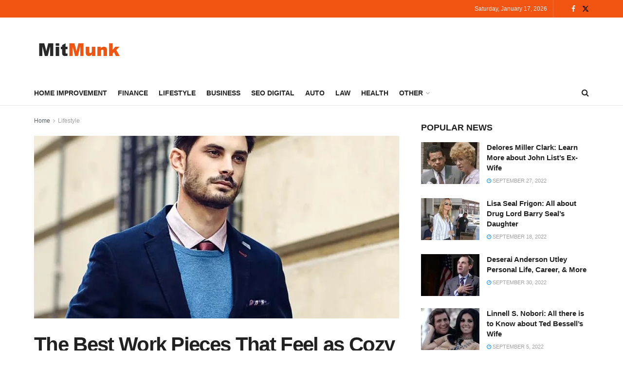

--- FILE ---
content_type: text/html; charset=UTF-8
request_url: https://mitmunk.com/the-best-work-pieces-that-feel-as-cozy-as-your-pajamas/
body_size: 40291
content:
<!doctype html>
<!--[if lt IE 7]> <html class="no-js lt-ie9 lt-ie8 lt-ie7" lang="en-US" prefix="og: https://ogp.me/ns#"> <![endif]-->
<!--[if IE 7]>    <html class="no-js lt-ie9 lt-ie8" lang="en-US" prefix="og: https://ogp.me/ns#"> <![endif]-->
<!--[if IE 8]>    <html class="no-js lt-ie9" lang="en-US" prefix="og: https://ogp.me/ns#"> <![endif]-->
<!--[if IE 9]>    <html class="no-js lt-ie10" lang="en-US" prefix="og: https://ogp.me/ns#"> <![endif]-->
<!--[if gt IE 8]><!--> <html class="no-js" lang="en-US" prefix="og: https://ogp.me/ns#"> <!--<![endif]-->
<head>
    <meta http-equiv="Content-Type" content="text/html; charset=UTF-8" />
    <meta name='viewport' content='width=device-width, initial-scale=1, user-scalable=yes' />
    <link rel="profile" href="http://gmpg.org/xfn/11" />
    <link rel="pingback" href="https://mitmunk.com/xmlrpc.php" />
    	<style>img:is([sizes="auto" i], [sizes^="auto," i]) { contain-intrinsic-size: 3000px 1500px }</style>
	<meta property="og:type" content="article">
<meta property="og:title" content="The Best Work Pieces That Feel as Cozy as Your Pajamas">
<meta property="og:site_name" content="Mitmunk">
<meta property="og:description" content="Do you ever wake up wearing the coziest pajamas but feel sad because you need to change out of them?">
<meta property="og:url" content="https://mitmunk.com/the-best-work-pieces-that-feel-as-cozy-as-your-pajamas/">
<meta property="og:locale" content="en_US">
<meta property="og:image" content="https://mitmunk.com/wp-content/uploads/2023/02/The-Best-Work-Pieces-That-Feel-as-Cozy-as-Your-Pajamas.jpg">
<meta property="og:image:height" content="560">
<meta property="og:image:width" content="900">
<meta property="article:published_time" content="2023-02-04T01:40:20+00:00">
<meta property="article:modified_time" content="2023-05-10T06:44:01+00:00">
<meta property="article:author" content="http://mitmunk.com">
<meta property="article:section" content="Lifestyle">
<meta name="twitter:card" content="summary_large_image">
<meta name="twitter:title" content="The Best Work Pieces That Feel as Cozy as Your Pajamas">
<meta name="twitter:description" content="Do you ever wake up wearing the coziest pajamas but feel sad because you need to change out of them?">
<meta name="twitter:url" content="https://mitmunk.com/the-best-work-pieces-that-feel-as-cozy-as-your-pajamas/">
<meta name="twitter:site" content="http://mitmunk.com">
<meta name="twitter:image" content="https://mitmunk.com/wp-content/uploads/2023/02/The-Best-Work-Pieces-That-Feel-as-Cozy-as-Your-Pajamas.jpg">
<meta name="twitter:image:width" content="900">
<meta name="twitter:image:height" content="560">
			<script type="text/javascript">
			  var jnews_ajax_url = '/?ajax-request=jnews'
			</script>
			<script type="text/javascript">;window.jnews=window.jnews||{},window.jnews.library=window.jnews.library||{},window.jnews.library=function(){"use strict";var e=this;e.win=window,e.doc=document,e.noop=function(){},e.globalBody=e.doc.getElementsByTagName("body")[0],e.globalBody=e.globalBody?e.globalBody:e.doc,e.win.jnewsDataStorage=e.win.jnewsDataStorage||{_storage:new WeakMap,put:function(e,t,n){this._storage.has(e)||this._storage.set(e,new Map),this._storage.get(e).set(t,n)},get:function(e,t){return this._storage.get(e).get(t)},has:function(e,t){return this._storage.has(e)&&this._storage.get(e).has(t)},remove:function(e,t){var n=this._storage.get(e).delete(t);return 0===!this._storage.get(e).size&&this._storage.delete(e),n}},e.windowWidth=function(){return e.win.innerWidth||e.docEl.clientWidth||e.globalBody.clientWidth},e.windowHeight=function(){return e.win.innerHeight||e.docEl.clientHeight||e.globalBody.clientHeight},e.requestAnimationFrame=e.win.requestAnimationFrame||e.win.webkitRequestAnimationFrame||e.win.mozRequestAnimationFrame||e.win.msRequestAnimationFrame||window.oRequestAnimationFrame||function(e){return setTimeout(e,1e3/60)},e.cancelAnimationFrame=e.win.cancelAnimationFrame||e.win.webkitCancelAnimationFrame||e.win.webkitCancelRequestAnimationFrame||e.win.mozCancelAnimationFrame||e.win.msCancelRequestAnimationFrame||e.win.oCancelRequestAnimationFrame||function(e){clearTimeout(e)},e.classListSupport="classList"in document.createElement("_"),e.hasClass=e.classListSupport?function(e,t){return e.classList.contains(t)}:function(e,t){return e.className.indexOf(t)>=0},e.addClass=e.classListSupport?function(t,n){e.hasClass(t,n)||t.classList.add(n)}:function(t,n){e.hasClass(t,n)||(t.className+=" "+n)},e.removeClass=e.classListSupport?function(t,n){e.hasClass(t,n)&&t.classList.remove(n)}:function(t,n){e.hasClass(t,n)&&(t.className=t.className.replace(n,""))},e.objKeys=function(e){var t=[];for(var n in e)Object.prototype.hasOwnProperty.call(e,n)&&t.push(n);return t},e.isObjectSame=function(e,t){var n=!0;return JSON.stringify(e)!==JSON.stringify(t)&&(n=!1),n},e.extend=function(){for(var e,t,n,o=arguments[0]||{},i=1,a=arguments.length;i<a;i++)if(null!==(e=arguments[i]))for(t in e)o!==(n=e[t])&&void 0!==n&&(o[t]=n);return o},e.dataStorage=e.win.jnewsDataStorage,e.isVisible=function(e){return 0!==e.offsetWidth&&0!==e.offsetHeight||e.getBoundingClientRect().length},e.getHeight=function(e){return e.offsetHeight||e.clientHeight||e.getBoundingClientRect().height},e.getWidth=function(e){return e.offsetWidth||e.clientWidth||e.getBoundingClientRect().width},e.supportsPassive=!1;try{var t=Object.defineProperty({},"passive",{get:function(){e.supportsPassive=!0}});"createEvent"in e.doc?e.win.addEventListener("test",null,t):"fireEvent"in e.doc&&e.win.attachEvent("test",null)}catch(e){}e.passiveOption=!!e.supportsPassive&&{passive:!0},e.setStorage=function(e,t){e="jnews-"+e;var n={expired:Math.floor(((new Date).getTime()+432e5)/1e3)};t=Object.assign(n,t);localStorage.setItem(e,JSON.stringify(t))},e.getStorage=function(e){e="jnews-"+e;var t=localStorage.getItem(e);return null!==t&&0<t.length?JSON.parse(localStorage.getItem(e)):{}},e.expiredStorage=function(){var t,n="jnews-";for(var o in localStorage)o.indexOf(n)>-1&&"undefined"!==(t=e.getStorage(o.replace(n,""))).expired&&t.expired<Math.floor((new Date).getTime()/1e3)&&localStorage.removeItem(o)},e.addEvents=function(t,n,o){for(var i in n){var a=["touchstart","touchmove"].indexOf(i)>=0&&!o&&e.passiveOption;"createEvent"in e.doc?t.addEventListener(i,n[i],a):"fireEvent"in e.doc&&t.attachEvent("on"+i,n[i])}},e.removeEvents=function(t,n){for(var o in n)"createEvent"in e.doc?t.removeEventListener(o,n[o]):"fireEvent"in e.doc&&t.detachEvent("on"+o,n[o])},e.triggerEvents=function(t,n,o){var i;o=o||{detail:null};return"createEvent"in e.doc?(!(i=e.doc.createEvent("CustomEvent")||new CustomEvent(n)).initCustomEvent||i.initCustomEvent(n,!0,!1,o),void t.dispatchEvent(i)):"fireEvent"in e.doc?((i=e.doc.createEventObject()).eventType=n,void t.fireEvent("on"+i.eventType,i)):void 0},e.getParents=function(t,n){void 0===n&&(n=e.doc);for(var o=[],i=t.parentNode,a=!1;!a;)if(i){var r=i;r.querySelectorAll(n).length?a=!0:(o.push(r),i=r.parentNode)}else o=[],a=!0;return o},e.forEach=function(e,t,n){for(var o=0,i=e.length;o<i;o++)t.call(n,e[o],o)},e.getText=function(e){return e.innerText||e.textContent},e.setText=function(e,t){var n="object"==typeof t?t.innerText||t.textContent:t;e.innerText&&(e.innerText=n),e.textContent&&(e.textContent=n)},e.httpBuildQuery=function(t){return e.objKeys(t).reduce(function t(n){var o=arguments.length>1&&void 0!==arguments[1]?arguments[1]:null;return function(i,a){var r=n[a];a=encodeURIComponent(a);var s=o?"".concat(o,"[").concat(a,"]"):a;return null==r||"function"==typeof r?(i.push("".concat(s,"=")),i):["number","boolean","string"].includes(typeof r)?(i.push("".concat(s,"=").concat(encodeURIComponent(r))),i):(i.push(e.objKeys(r).reduce(t(r,s),[]).join("&")),i)}}(t),[]).join("&")},e.get=function(t,n,o,i){return o="function"==typeof o?o:e.noop,e.ajax("GET",t,n,o,i)},e.post=function(t,n,o,i){return o="function"==typeof o?o:e.noop,e.ajax("POST",t,n,o,i)},e.ajax=function(t,n,o,i,a){var r=new XMLHttpRequest,s=n,c=e.httpBuildQuery(o);if(t=-1!=["GET","POST"].indexOf(t)?t:"GET",r.open(t,s+("GET"==t?"?"+c:""),!0),"POST"==t&&r.setRequestHeader("Content-type","application/x-www-form-urlencoded"),r.setRequestHeader("X-Requested-With","XMLHttpRequest"),r.onreadystatechange=function(){4===r.readyState&&200<=r.status&&300>r.status&&"function"==typeof i&&i.call(void 0,r.response)},void 0!==a&&!a){return{xhr:r,send:function(){r.send("POST"==t?c:null)}}}return r.send("POST"==t?c:null),{xhr:r}},e.scrollTo=function(t,n,o){function i(e,t,n){this.start=this.position(),this.change=e-this.start,this.currentTime=0,this.increment=20,this.duration=void 0===n?500:n,this.callback=t,this.finish=!1,this.animateScroll()}return Math.easeInOutQuad=function(e,t,n,o){return(e/=o/2)<1?n/2*e*e+t:-n/2*(--e*(e-2)-1)+t},i.prototype.stop=function(){this.finish=!0},i.prototype.move=function(t){e.doc.documentElement.scrollTop=t,e.globalBody.parentNode.scrollTop=t,e.globalBody.scrollTop=t},i.prototype.position=function(){return e.doc.documentElement.scrollTop||e.globalBody.parentNode.scrollTop||e.globalBody.scrollTop},i.prototype.animateScroll=function(){this.currentTime+=this.increment;var t=Math.easeInOutQuad(this.currentTime,this.start,this.change,this.duration);this.move(t),this.currentTime<this.duration&&!this.finish?e.requestAnimationFrame.call(e.win,this.animateScroll.bind(this)):this.callback&&"function"==typeof this.callback&&this.callback()},new i(t,n,o)},e.unwrap=function(t){var n,o=t;e.forEach(t,(function(e,t){n?n+=e:n=e})),o.replaceWith(n)},e.performance={start:function(e){performance.mark(e+"Start")},stop:function(e){performance.mark(e+"End"),performance.measure(e,e+"Start",e+"End")}},e.fps=function(){var t=0,n=0,o=0;!function(){var i=t=0,a=0,r=0,s=document.getElementById("fpsTable"),c=function(t){void 0===document.getElementsByTagName("body")[0]?e.requestAnimationFrame.call(e.win,(function(){c(t)})):document.getElementsByTagName("body")[0].appendChild(t)};null===s&&((s=document.createElement("div")).style.position="fixed",s.style.top="120px",s.style.left="10px",s.style.width="100px",s.style.height="20px",s.style.border="1px solid black",s.style.fontSize="11px",s.style.zIndex="100000",s.style.backgroundColor="white",s.id="fpsTable",c(s));var l=function(){o++,n=Date.now(),(a=(o/(r=(n-t)/1e3)).toPrecision(2))!=i&&(i=a,s.innerHTML=i+"fps"),1<r&&(t=n,o=0),e.requestAnimationFrame.call(e.win,l)};l()}()},e.instr=function(e,t){for(var n=0;n<t.length;n++)if(-1!==e.toLowerCase().indexOf(t[n].toLowerCase()))return!0},e.winLoad=function(t,n){function o(o){if("complete"===e.doc.readyState||"interactive"===e.doc.readyState)return!o||n?setTimeout(t,n||1):t(o),1}o()||e.addEvents(e.win,{load:o})},e.docReady=function(t,n){function o(o){if("complete"===e.doc.readyState||"interactive"===e.doc.readyState)return!o||n?setTimeout(t,n||1):t(o),1}o()||e.addEvents(e.doc,{DOMContentLoaded:o})},e.fireOnce=function(){e.docReady((function(){e.assets=e.assets||[],e.assets.length&&(e.boot(),e.load_assets())}),50)},e.boot=function(){e.length&&e.doc.querySelectorAll("style[media]").forEach((function(e){"not all"==e.getAttribute("media")&&e.removeAttribute("media")}))},e.create_js=function(t,n){var o=e.doc.createElement("script");switch(o.setAttribute("src",t),n){case"defer":o.setAttribute("defer",!0);break;case"async":o.setAttribute("async",!0);break;case"deferasync":o.setAttribute("defer",!0),o.setAttribute("async",!0)}e.globalBody.appendChild(o)},e.load_assets=function(){"object"==typeof e.assets&&e.forEach(e.assets.slice(0),(function(t,n){var o="";t.defer&&(o+="defer"),t.async&&(o+="async"),e.create_js(t.url,o);var i=e.assets.indexOf(t);i>-1&&e.assets.splice(i,1)})),e.assets=jnewsoption.au_scripts=window.jnewsads=[]},e.setCookie=function(e,t,n){var o="";if(n){var i=new Date;i.setTime(i.getTime()+24*n*60*60*1e3),o="; expires="+i.toUTCString()}document.cookie=e+"="+(t||"")+o+"; path=/"},e.getCookie=function(e){for(var t=e+"=",n=document.cookie.split(";"),o=0;o<n.length;o++){for(var i=n[o];" "==i.charAt(0);)i=i.substring(1,i.length);if(0==i.indexOf(t))return i.substring(t.length,i.length)}return null},e.eraseCookie=function(e){document.cookie=e+"=; Path=/; Expires=Thu, 01 Jan 1970 00:00:01 GMT;"},e.docReady((function(){e.globalBody=e.globalBody==e.doc?e.doc.getElementsByTagName("body")[0]:e.globalBody,e.globalBody=e.globalBody?e.globalBody:e.doc})),e.winLoad((function(){e.winLoad((function(){var t=!1;if(void 0!==window.jnewsadmin)if(void 0!==window.file_version_checker){var n=e.objKeys(window.file_version_checker);n.length?n.forEach((function(e){t||"10.0.4"===window.file_version_checker[e]||(t=!0)})):t=!0}else t=!0;t&&(window.jnewsHelper.getMessage(),window.jnewsHelper.getNotice())}),2500)}))},window.jnews.library=new window.jnews.library;</script>
<!-- Search Engine Optimization by Rank Math - https://s.rankmath.com/home -->
<title>The Best Work Pieces That Feel as Cozy as Your Pajamas - Mitmunk</title>
<meta name="description" content="Do you ever wake up wearing the coziest pajamas but feel sad because you need to change out of them? Is your professional closet full of good-looking items"/>
<meta name="robots" content="index, follow, max-snippet:-1, max-video-preview:-1, max-image-preview:large"/>
<link rel="canonical" href="https://mitmunk.com/the-best-work-pieces-that-feel-as-cozy-as-your-pajamas/" />
<meta property="og:locale" content="en_US" />
<meta property="og:type" content="article" />
<meta property="og:title" content="The Best Work Pieces That Feel as Cozy as Your Pajamas - Mitmunk" />
<meta property="og:description" content="Do you ever wake up wearing the coziest pajamas but feel sad because you need to change out of them? Is your professional closet full of good-looking items" />
<meta property="og:url" content="https://mitmunk.com/the-best-work-pieces-that-feel-as-cozy-as-your-pajamas/" />
<meta property="og:site_name" content="Mitmunk" />
<meta property="article:section" content="Lifestyle" />
<meta property="og:updated_time" content="2023-05-10T06:44:01+00:00" />
<meta property="og:image" content="https://mitmunk.com/wp-content/uploads/2023/02/The-Best-Work-Pieces-That-Feel-as-Cozy-as-Your-Pajamas.jpg" />
<meta property="og:image:secure_url" content="https://mitmunk.com/wp-content/uploads/2023/02/The-Best-Work-Pieces-That-Feel-as-Cozy-as-Your-Pajamas.jpg" />
<meta property="og:image:width" content="900" />
<meta property="og:image:height" content="560" />
<meta property="og:image:alt" content="The Best Work Pieces That Feel as Cozy as Your Pajamas" />
<meta property="og:image:type" content="image/jpeg" />
<meta property="article:published_time" content="2023-02-04T01:40:20+00:00" />
<meta property="article:modified_time" content="2023-05-10T06:44:01+00:00" />
<meta name="twitter:card" content="summary_large_image" />
<meta name="twitter:title" content="The Best Work Pieces That Feel as Cozy as Your Pajamas - Mitmunk" />
<meta name="twitter:description" content="Do you ever wake up wearing the coziest pajamas but feel sad because you need to change out of them? Is your professional closet full of good-looking items" />
<meta name="twitter:image" content="https://mitmunk.com/wp-content/uploads/2023/02/The-Best-Work-Pieces-That-Feel-as-Cozy-as-Your-Pajamas.jpg" />
<script type="application/ld+json" class="rank-math-schema">{"@context":"https://schema.org","@graph":[{"@type":["Person","Organization"],"@id":"https://mitmunk.com/#person","name":"Mitmunk@dmin"},{"@type":"WebSite","@id":"https://mitmunk.com/#website","url":"https://mitmunk.com","name":"Mitmunk@dmin","publisher":{"@id":"https://mitmunk.com/#person"},"inLanguage":"en-US"},{"@type":"ImageObject","@id":"https://mitmunk.com/wp-content/uploads/2023/02/The-Best-Work-Pieces-That-Feel-as-Cozy-as-Your-Pajamas.jpg","url":"https://mitmunk.com/wp-content/uploads/2023/02/The-Best-Work-Pieces-That-Feel-as-Cozy-as-Your-Pajamas.jpg","width":"900","height":"560","caption":"The Best Work Pieces That Feel as Cozy as Your Pajamas","inLanguage":"en-US"},{"@type":"WebPage","@id":"https://mitmunk.com/the-best-work-pieces-that-feel-as-cozy-as-your-pajamas/#webpage","url":"https://mitmunk.com/the-best-work-pieces-that-feel-as-cozy-as-your-pajamas/","name":"The Best Work Pieces That Feel as Cozy as Your Pajamas - Mitmunk","datePublished":"2023-02-04T01:40:20+00:00","dateModified":"2023-05-10T06:44:01+00:00","isPartOf":{"@id":"https://mitmunk.com/#website"},"primaryImageOfPage":{"@id":"https://mitmunk.com/wp-content/uploads/2023/02/The-Best-Work-Pieces-That-Feel-as-Cozy-as-Your-Pajamas.jpg"},"inLanguage":"en-US"},{"@type":"Person","@id":"https://mitmunk.com/author/mitmunkdmin/","name":"Munk","url":"https://mitmunk.com/author/mitmunkdmin/","image":{"@type":"ImageObject","@id":"https://secure.gravatar.com/avatar/2b58d5e6e0258f77bfd63eac9b2123521155622973809f225fb4a319255d25b6?s=96&amp;d=mm&amp;r=g","url":"https://secure.gravatar.com/avatar/2b58d5e6e0258f77bfd63eac9b2123521155622973809f225fb4a319255d25b6?s=96&amp;d=mm&amp;r=g","caption":"Munk","inLanguage":"en-US"},"sameAs":["http://mitmunk.com"]},{"@type":"BlogPosting","headline":"The Best Work Pieces That Feel as Cozy as Your Pajamas - Mitmunk","datePublished":"2023-02-04T01:40:20+00:00","dateModified":"2023-05-10T06:44:01+00:00","articleSection":"Lifestyle","author":{"@id":"https://mitmunk.com/author/mitmunkdmin/"},"publisher":{"@id":"https://mitmunk.com/#person"},"description":"Do you ever wake up wearing the coziest pajamas but feel sad because you need to change out of them? Is your professional closet full of good-looking items","name":"The Best Work Pieces That Feel as Cozy as Your Pajamas - Mitmunk","@id":"https://mitmunk.com/the-best-work-pieces-that-feel-as-cozy-as-your-pajamas/#richSnippet","isPartOf":{"@id":"https://mitmunk.com/the-best-work-pieces-that-feel-as-cozy-as-your-pajamas/#webpage"},"image":{"@id":"https://mitmunk.com/wp-content/uploads/2023/02/The-Best-Work-Pieces-That-Feel-as-Cozy-as-Your-Pajamas.jpg"},"inLanguage":"en-US","mainEntityOfPage":{"@id":"https://mitmunk.com/the-best-work-pieces-that-feel-as-cozy-as-your-pajamas/#webpage"}}]}</script>
<!-- /Rank Math WordPress SEO plugin -->

<link rel='dns-prefetch' href='//fonts.googleapis.com' />
<link rel='preconnect' href='https://fonts.gstatic.com' />
<link rel="alternate" type="application/rss+xml" title="Mitmunk &raquo; Feed" href="https://mitmunk.com/feed/" />
<script type="text/javascript">
/* <![CDATA[ */
window._wpemojiSettings = {"baseUrl":"https:\/\/s.w.org\/images\/core\/emoji\/16.0.1\/72x72\/","ext":".png","svgUrl":"https:\/\/s.w.org\/images\/core\/emoji\/16.0.1\/svg\/","svgExt":".svg","source":{"concatemoji":"https:\/\/mitmunk.com\/wp-includes\/js\/wp-emoji-release.min.js?ver=6.8.3"}};
/*! This file is auto-generated */
!function(s,n){var o,i,e;function c(e){try{var t={supportTests:e,timestamp:(new Date).valueOf()};sessionStorage.setItem(o,JSON.stringify(t))}catch(e){}}function p(e,t,n){e.clearRect(0,0,e.canvas.width,e.canvas.height),e.fillText(t,0,0);var t=new Uint32Array(e.getImageData(0,0,e.canvas.width,e.canvas.height).data),a=(e.clearRect(0,0,e.canvas.width,e.canvas.height),e.fillText(n,0,0),new Uint32Array(e.getImageData(0,0,e.canvas.width,e.canvas.height).data));return t.every(function(e,t){return e===a[t]})}function u(e,t){e.clearRect(0,0,e.canvas.width,e.canvas.height),e.fillText(t,0,0);for(var n=e.getImageData(16,16,1,1),a=0;a<n.data.length;a++)if(0!==n.data[a])return!1;return!0}function f(e,t,n,a){switch(t){case"flag":return n(e,"\ud83c\udff3\ufe0f\u200d\u26a7\ufe0f","\ud83c\udff3\ufe0f\u200b\u26a7\ufe0f")?!1:!n(e,"\ud83c\udde8\ud83c\uddf6","\ud83c\udde8\u200b\ud83c\uddf6")&&!n(e,"\ud83c\udff4\udb40\udc67\udb40\udc62\udb40\udc65\udb40\udc6e\udb40\udc67\udb40\udc7f","\ud83c\udff4\u200b\udb40\udc67\u200b\udb40\udc62\u200b\udb40\udc65\u200b\udb40\udc6e\u200b\udb40\udc67\u200b\udb40\udc7f");case"emoji":return!a(e,"\ud83e\udedf")}return!1}function g(e,t,n,a){var r="undefined"!=typeof WorkerGlobalScope&&self instanceof WorkerGlobalScope?new OffscreenCanvas(300,150):s.createElement("canvas"),o=r.getContext("2d",{willReadFrequently:!0}),i=(o.textBaseline="top",o.font="600 32px Arial",{});return e.forEach(function(e){i[e]=t(o,e,n,a)}),i}function t(e){var t=s.createElement("script");t.src=e,t.defer=!0,s.head.appendChild(t)}"undefined"!=typeof Promise&&(o="wpEmojiSettingsSupports",i=["flag","emoji"],n.supports={everything:!0,everythingExceptFlag:!0},e=new Promise(function(e){s.addEventListener("DOMContentLoaded",e,{once:!0})}),new Promise(function(t){var n=function(){try{var e=JSON.parse(sessionStorage.getItem(o));if("object"==typeof e&&"number"==typeof e.timestamp&&(new Date).valueOf()<e.timestamp+604800&&"object"==typeof e.supportTests)return e.supportTests}catch(e){}return null}();if(!n){if("undefined"!=typeof Worker&&"undefined"!=typeof OffscreenCanvas&&"undefined"!=typeof URL&&URL.createObjectURL&&"undefined"!=typeof Blob)try{var e="postMessage("+g.toString()+"("+[JSON.stringify(i),f.toString(),p.toString(),u.toString()].join(",")+"));",a=new Blob([e],{type:"text/javascript"}),r=new Worker(URL.createObjectURL(a),{name:"wpTestEmojiSupports"});return void(r.onmessage=function(e){c(n=e.data),r.terminate(),t(n)})}catch(e){}c(n=g(i,f,p,u))}t(n)}).then(function(e){for(var t in e)n.supports[t]=e[t],n.supports.everything=n.supports.everything&&n.supports[t],"flag"!==t&&(n.supports.everythingExceptFlag=n.supports.everythingExceptFlag&&n.supports[t]);n.supports.everythingExceptFlag=n.supports.everythingExceptFlag&&!n.supports.flag,n.DOMReady=!1,n.readyCallback=function(){n.DOMReady=!0}}).then(function(){return e}).then(function(){var e;n.supports.everything||(n.readyCallback(),(e=n.source||{}).concatemoji?t(e.concatemoji):e.wpemoji&&e.twemoji&&(t(e.twemoji),t(e.wpemoji)))}))}((window,document),window._wpemojiSettings);
/* ]]> */
</script>
<style id='wp-emoji-styles-inline-css' type='text/css'>

	img.wp-smiley, img.emoji {
		display: inline !important;
		border: none !important;
		box-shadow: none !important;
		height: 1em !important;
		width: 1em !important;
		margin: 0 0.07em !important;
		vertical-align: -0.1em !important;
		background: none !important;
		padding: 0 !important;
	}
</style>
<link rel='stylesheet' id='wp-block-library-css' href='https://mitmunk.com/wp-includes/css/dist/block-library/style.min.css?ver=6.8.3' type='text/css' media='all' />
<style id='classic-theme-styles-inline-css' type='text/css'>
/*! This file is auto-generated */
.wp-block-button__link{color:#fff;background-color:#32373c;border-radius:9999px;box-shadow:none;text-decoration:none;padding:calc(.667em + 2px) calc(1.333em + 2px);font-size:1.125em}.wp-block-file__button{background:#32373c;color:#fff;text-decoration:none}
</style>
<style id='global-styles-inline-css' type='text/css'>
:root{--wp--preset--aspect-ratio--square: 1;--wp--preset--aspect-ratio--4-3: 4/3;--wp--preset--aspect-ratio--3-4: 3/4;--wp--preset--aspect-ratio--3-2: 3/2;--wp--preset--aspect-ratio--2-3: 2/3;--wp--preset--aspect-ratio--16-9: 16/9;--wp--preset--aspect-ratio--9-16: 9/16;--wp--preset--color--black: #000000;--wp--preset--color--cyan-bluish-gray: #abb8c3;--wp--preset--color--white: #ffffff;--wp--preset--color--pale-pink: #f78da7;--wp--preset--color--vivid-red: #cf2e2e;--wp--preset--color--luminous-vivid-orange: #ff6900;--wp--preset--color--luminous-vivid-amber: #fcb900;--wp--preset--color--light-green-cyan: #7bdcb5;--wp--preset--color--vivid-green-cyan: #00d084;--wp--preset--color--pale-cyan-blue: #8ed1fc;--wp--preset--color--vivid-cyan-blue: #0693e3;--wp--preset--color--vivid-purple: #9b51e0;--wp--preset--gradient--vivid-cyan-blue-to-vivid-purple: linear-gradient(135deg,rgba(6,147,227,1) 0%,rgb(155,81,224) 100%);--wp--preset--gradient--light-green-cyan-to-vivid-green-cyan: linear-gradient(135deg,rgb(122,220,180) 0%,rgb(0,208,130) 100%);--wp--preset--gradient--luminous-vivid-amber-to-luminous-vivid-orange: linear-gradient(135deg,rgba(252,185,0,1) 0%,rgba(255,105,0,1) 100%);--wp--preset--gradient--luminous-vivid-orange-to-vivid-red: linear-gradient(135deg,rgba(255,105,0,1) 0%,rgb(207,46,46) 100%);--wp--preset--gradient--very-light-gray-to-cyan-bluish-gray: linear-gradient(135deg,rgb(238,238,238) 0%,rgb(169,184,195) 100%);--wp--preset--gradient--cool-to-warm-spectrum: linear-gradient(135deg,rgb(74,234,220) 0%,rgb(151,120,209) 20%,rgb(207,42,186) 40%,rgb(238,44,130) 60%,rgb(251,105,98) 80%,rgb(254,248,76) 100%);--wp--preset--gradient--blush-light-purple: linear-gradient(135deg,rgb(255,206,236) 0%,rgb(152,150,240) 100%);--wp--preset--gradient--blush-bordeaux: linear-gradient(135deg,rgb(254,205,165) 0%,rgb(254,45,45) 50%,rgb(107,0,62) 100%);--wp--preset--gradient--luminous-dusk: linear-gradient(135deg,rgb(255,203,112) 0%,rgb(199,81,192) 50%,rgb(65,88,208) 100%);--wp--preset--gradient--pale-ocean: linear-gradient(135deg,rgb(255,245,203) 0%,rgb(182,227,212) 50%,rgb(51,167,181) 100%);--wp--preset--gradient--electric-grass: linear-gradient(135deg,rgb(202,248,128) 0%,rgb(113,206,126) 100%);--wp--preset--gradient--midnight: linear-gradient(135deg,rgb(2,3,129) 0%,rgb(40,116,252) 100%);--wp--preset--font-size--small: 13px;--wp--preset--font-size--medium: 20px;--wp--preset--font-size--large: 36px;--wp--preset--font-size--x-large: 42px;--wp--preset--spacing--20: 0.44rem;--wp--preset--spacing--30: 0.67rem;--wp--preset--spacing--40: 1rem;--wp--preset--spacing--50: 1.5rem;--wp--preset--spacing--60: 2.25rem;--wp--preset--spacing--70: 3.38rem;--wp--preset--spacing--80: 5.06rem;--wp--preset--shadow--natural: 6px 6px 9px rgba(0, 0, 0, 0.2);--wp--preset--shadow--deep: 12px 12px 50px rgba(0, 0, 0, 0.4);--wp--preset--shadow--sharp: 6px 6px 0px rgba(0, 0, 0, 0.2);--wp--preset--shadow--outlined: 6px 6px 0px -3px rgba(255, 255, 255, 1), 6px 6px rgba(0, 0, 0, 1);--wp--preset--shadow--crisp: 6px 6px 0px rgba(0, 0, 0, 1);}:where(.is-layout-flex){gap: 0.5em;}:where(.is-layout-grid){gap: 0.5em;}body .is-layout-flex{display: flex;}.is-layout-flex{flex-wrap: wrap;align-items: center;}.is-layout-flex > :is(*, div){margin: 0;}body .is-layout-grid{display: grid;}.is-layout-grid > :is(*, div){margin: 0;}:where(.wp-block-columns.is-layout-flex){gap: 2em;}:where(.wp-block-columns.is-layout-grid){gap: 2em;}:where(.wp-block-post-template.is-layout-flex){gap: 1.25em;}:where(.wp-block-post-template.is-layout-grid){gap: 1.25em;}.has-black-color{color: var(--wp--preset--color--black) !important;}.has-cyan-bluish-gray-color{color: var(--wp--preset--color--cyan-bluish-gray) !important;}.has-white-color{color: var(--wp--preset--color--white) !important;}.has-pale-pink-color{color: var(--wp--preset--color--pale-pink) !important;}.has-vivid-red-color{color: var(--wp--preset--color--vivid-red) !important;}.has-luminous-vivid-orange-color{color: var(--wp--preset--color--luminous-vivid-orange) !important;}.has-luminous-vivid-amber-color{color: var(--wp--preset--color--luminous-vivid-amber) !important;}.has-light-green-cyan-color{color: var(--wp--preset--color--light-green-cyan) !important;}.has-vivid-green-cyan-color{color: var(--wp--preset--color--vivid-green-cyan) !important;}.has-pale-cyan-blue-color{color: var(--wp--preset--color--pale-cyan-blue) !important;}.has-vivid-cyan-blue-color{color: var(--wp--preset--color--vivid-cyan-blue) !important;}.has-vivid-purple-color{color: var(--wp--preset--color--vivid-purple) !important;}.has-black-background-color{background-color: var(--wp--preset--color--black) !important;}.has-cyan-bluish-gray-background-color{background-color: var(--wp--preset--color--cyan-bluish-gray) !important;}.has-white-background-color{background-color: var(--wp--preset--color--white) !important;}.has-pale-pink-background-color{background-color: var(--wp--preset--color--pale-pink) !important;}.has-vivid-red-background-color{background-color: var(--wp--preset--color--vivid-red) !important;}.has-luminous-vivid-orange-background-color{background-color: var(--wp--preset--color--luminous-vivid-orange) !important;}.has-luminous-vivid-amber-background-color{background-color: var(--wp--preset--color--luminous-vivid-amber) !important;}.has-light-green-cyan-background-color{background-color: var(--wp--preset--color--light-green-cyan) !important;}.has-vivid-green-cyan-background-color{background-color: var(--wp--preset--color--vivid-green-cyan) !important;}.has-pale-cyan-blue-background-color{background-color: var(--wp--preset--color--pale-cyan-blue) !important;}.has-vivid-cyan-blue-background-color{background-color: var(--wp--preset--color--vivid-cyan-blue) !important;}.has-vivid-purple-background-color{background-color: var(--wp--preset--color--vivid-purple) !important;}.has-black-border-color{border-color: var(--wp--preset--color--black) !important;}.has-cyan-bluish-gray-border-color{border-color: var(--wp--preset--color--cyan-bluish-gray) !important;}.has-white-border-color{border-color: var(--wp--preset--color--white) !important;}.has-pale-pink-border-color{border-color: var(--wp--preset--color--pale-pink) !important;}.has-vivid-red-border-color{border-color: var(--wp--preset--color--vivid-red) !important;}.has-luminous-vivid-orange-border-color{border-color: var(--wp--preset--color--luminous-vivid-orange) !important;}.has-luminous-vivid-amber-border-color{border-color: var(--wp--preset--color--luminous-vivid-amber) !important;}.has-light-green-cyan-border-color{border-color: var(--wp--preset--color--light-green-cyan) !important;}.has-vivid-green-cyan-border-color{border-color: var(--wp--preset--color--vivid-green-cyan) !important;}.has-pale-cyan-blue-border-color{border-color: var(--wp--preset--color--pale-cyan-blue) !important;}.has-vivid-cyan-blue-border-color{border-color: var(--wp--preset--color--vivid-cyan-blue) !important;}.has-vivid-purple-border-color{border-color: var(--wp--preset--color--vivid-purple) !important;}.has-vivid-cyan-blue-to-vivid-purple-gradient-background{background: var(--wp--preset--gradient--vivid-cyan-blue-to-vivid-purple) !important;}.has-light-green-cyan-to-vivid-green-cyan-gradient-background{background: var(--wp--preset--gradient--light-green-cyan-to-vivid-green-cyan) !important;}.has-luminous-vivid-amber-to-luminous-vivid-orange-gradient-background{background: var(--wp--preset--gradient--luminous-vivid-amber-to-luminous-vivid-orange) !important;}.has-luminous-vivid-orange-to-vivid-red-gradient-background{background: var(--wp--preset--gradient--luminous-vivid-orange-to-vivid-red) !important;}.has-very-light-gray-to-cyan-bluish-gray-gradient-background{background: var(--wp--preset--gradient--very-light-gray-to-cyan-bluish-gray) !important;}.has-cool-to-warm-spectrum-gradient-background{background: var(--wp--preset--gradient--cool-to-warm-spectrum) !important;}.has-blush-light-purple-gradient-background{background: var(--wp--preset--gradient--blush-light-purple) !important;}.has-blush-bordeaux-gradient-background{background: var(--wp--preset--gradient--blush-bordeaux) !important;}.has-luminous-dusk-gradient-background{background: var(--wp--preset--gradient--luminous-dusk) !important;}.has-pale-ocean-gradient-background{background: var(--wp--preset--gradient--pale-ocean) !important;}.has-electric-grass-gradient-background{background: var(--wp--preset--gradient--electric-grass) !important;}.has-midnight-gradient-background{background: var(--wp--preset--gradient--midnight) !important;}.has-small-font-size{font-size: var(--wp--preset--font-size--small) !important;}.has-medium-font-size{font-size: var(--wp--preset--font-size--medium) !important;}.has-large-font-size{font-size: var(--wp--preset--font-size--large) !important;}.has-x-large-font-size{font-size: var(--wp--preset--font-size--x-large) !important;}
:where(.wp-block-post-template.is-layout-flex){gap: 1.25em;}:where(.wp-block-post-template.is-layout-grid){gap: 1.25em;}
:where(.wp-block-columns.is-layout-flex){gap: 2em;}:where(.wp-block-columns.is-layout-grid){gap: 2em;}
:root :where(.wp-block-pullquote){font-size: 1.5em;line-height: 1.6;}
</style>
<link rel='stylesheet' id='ez-toc-css' href='https://mitmunk.com/wp-content/plugins/easy-table-of-contents/assets/css/screen.min.css?ver=2.0.74' type='text/css' media='all' />
<style id='ez-toc-inline-css' type='text/css'>
div#ez-toc-container .ez-toc-title {font-size: 120%;}div#ez-toc-container .ez-toc-title {font-weight: 500;}div#ez-toc-container ul li , div#ez-toc-container ul li a {font-size: 95%;}div#ez-toc-container ul li , div#ez-toc-container ul li a {font-weight: 500;}div#ez-toc-container nav ul ul li {font-size: 90%;}
.ez-toc-container-direction {direction: ltr;}.ez-toc-counter ul{counter-reset: item ;}.ez-toc-counter nav ul li a::before {content: counters(item, '.', decimal) '. ';display: inline-block;counter-increment: item;flex-grow: 0;flex-shrink: 0;margin-right: .2em; float: left; }.ez-toc-widget-direction {direction: ltr;}.ez-toc-widget-container ul{counter-reset: item ;}.ez-toc-widget-container nav ul li a::before {content: counters(item, '.', decimal) '. ';display: inline-block;counter-increment: item;flex-grow: 0;flex-shrink: 0;margin-right: .2em; float: left; }
</style>
<link rel='stylesheet' id='elementor-frontend-css' href='https://mitmunk.com/wp-content/plugins/elementor/assets/css/frontend-lite.min.css?ver=3.7.8' type='text/css' media='all' />
<link rel='stylesheet' id='jeg_customizer_font-css' href='//fonts.googleapis.com/css?family=Amiko%3A600&#038;display=swap&#038;ver=1.3.0' type='text/css' media='all' />
<link rel='stylesheet' id='font-awesome-css' href='https://mitmunk.com/wp-content/plugins/elementor/assets/lib/font-awesome/css/font-awesome.min.css?ver=4.7.0' type='text/css' media='all' />
<link rel='stylesheet' id='jnews-frontend-css' href='https://mitmunk.com/wp-content/themes/jnews/assets/dist/frontend.min.css?ver=11.6.13' type='text/css' media='all' />
<link rel='stylesheet' id='jnews-elementor-css' href='https://mitmunk.com/wp-content/themes/jnews/assets/css/elementor-frontend.css?ver=11.6.13' type='text/css' media='all' />
<link rel='stylesheet' id='jnews-style-css' href='https://mitmunk.com/wp-content/themes/jnews/style.css?ver=11.6.13' type='text/css' media='all' />
<link rel='stylesheet' id='jnews-darkmode-css' href='https://mitmunk.com/wp-content/themes/jnews/assets/css/darkmode.css?ver=11.6.13' type='text/css' media='all' />
<link rel='stylesheet' id='jnews-select-share-css' href='https://mitmunk.com/wp-content/plugins/jnews-social-share/assets/css/plugin.css' type='text/css' media='all' />
<script type="text/javascript" src="https://mitmunk.com/wp-includes/js/jquery/jquery.min.js?ver=3.7.1" id="jquery-core-js"></script>
<script type="text/javascript" src="https://mitmunk.com/wp-includes/js/jquery/jquery-migrate.min.js?ver=3.4.1" id="jquery-migrate-js"></script>
<link rel="https://api.w.org/" href="https://mitmunk.com/wp-json/" /><link rel="alternate" title="JSON" type="application/json" href="https://mitmunk.com/wp-json/wp/v2/posts/7625" /><link rel="EditURI" type="application/rsd+xml" title="RSD" href="https://mitmunk.com/xmlrpc.php?rsd" />
<meta name="generator" content="WordPress 6.8.3" />
<link rel='shortlink' href='https://mitmunk.com/?p=7625' />
<link rel="alternate" title="oEmbed (JSON)" type="application/json+oembed" href="https://mitmunk.com/wp-json/oembed/1.0/embed?url=https%3A%2F%2Fmitmunk.com%2Fthe-best-work-pieces-that-feel-as-cozy-as-your-pajamas%2F" />
<link rel="alternate" title="oEmbed (XML)" type="text/xml+oembed" href="https://mitmunk.com/wp-json/oembed/1.0/embed?url=https%3A%2F%2Fmitmunk.com%2Fthe-best-work-pieces-that-feel-as-cozy-as-your-pajamas%2F&#038;format=xml" />
<script type='application/ld+json'>{"@context":"http:\/\/schema.org","@type":"Organization","@id":"https:\/\/mitmunk.com\/#organization","url":"https:\/\/mitmunk.com\/","name":"","logo":{"@type":"ImageObject","url":""},"sameAs":["http:\/\/facebook.com","http:\/\/twitter.com"]}</script>
<script type='application/ld+json'>{"@context":"http:\/\/schema.org","@type":"WebSite","@id":"https:\/\/mitmunk.com\/#website","url":"https:\/\/mitmunk.com\/","name":"","potentialAction":{"@type":"SearchAction","target":"https:\/\/mitmunk.com\/?s={search_term_string}","query-input":"required name=search_term_string"}}</script>
<link rel="icon" href="https://mitmunk.com/wp-content/uploads/2022/07/cropped-M-32x32.jpg" sizes="32x32" />
<link rel="icon" href="https://mitmunk.com/wp-content/uploads/2022/07/cropped-M-192x192.jpg" sizes="192x192" />
<link rel="apple-touch-icon" href="https://mitmunk.com/wp-content/uploads/2022/07/cropped-M-180x180.jpg" />
<meta name="msapplication-TileImage" content="https://mitmunk.com/wp-content/uploads/2022/07/cropped-M-270x270.jpg" />
<style id="jeg_dynamic_css" type="text/css" data-type="jeg_custom-css">body { --j-accent-color : #f25411; } a, .jeg_menu_style_5>li>a:hover, .jeg_menu_style_5>li.sfHover>a, .jeg_menu_style_5>li.current-menu-item>a, .jeg_menu_style_5>li.current-menu-ancestor>a, .jeg_navbar .jeg_menu:not(.jeg_main_menu)>li>a:hover, .jeg_midbar .jeg_menu:not(.jeg_main_menu)>li>a:hover, .jeg_side_tabs li.active, .jeg_block_heading_5 strong, .jeg_block_heading_6 strong, .jeg_block_heading_7 strong, .jeg_block_heading_8 strong, .jeg_subcat_list li a:hover, .jeg_subcat_list li button:hover, .jeg_pl_lg_7 .jeg_thumb .jeg_post_category a, .jeg_pl_xs_2:before, .jeg_pl_xs_4 .jeg_postblock_content:before, .jeg_postblock .jeg_post_title a:hover, .jeg_hero_style_6 .jeg_post_title a:hover, .jeg_sidefeed .jeg_pl_xs_3 .jeg_post_title a:hover, .widget_jnews_popular .jeg_post_title a:hover, .jeg_meta_author a, .widget_archive li a:hover, .widget_pages li a:hover, .widget_meta li a:hover, .widget_recent_entries li a:hover, .widget_rss li a:hover, .widget_rss cite, .widget_categories li a:hover, .widget_categories li.current-cat>a, #breadcrumbs a:hover, .jeg_share_count .counts, .commentlist .bypostauthor>.comment-body>.comment-author>.fn, span.required, .jeg_review_title, .bestprice .price, .authorlink a:hover, .jeg_vertical_playlist .jeg_video_playlist_play_icon, .jeg_vertical_playlist .jeg_video_playlist_item.active .jeg_video_playlist_thumbnail:before, .jeg_horizontal_playlist .jeg_video_playlist_play, .woocommerce li.product .pricegroup .button, .widget_display_forums li a:hover, .widget_display_topics li:before, .widget_display_replies li:before, .widget_display_views li:before, .bbp-breadcrumb a:hover, .jeg_mobile_menu li.sfHover>a, .jeg_mobile_menu li a:hover, .split-template-6 .pagenum, .jeg_mobile_menu_style_5>li>a:hover, .jeg_mobile_menu_style_5>li.sfHover>a, .jeg_mobile_menu_style_5>li.current-menu-item>a, .jeg_mobile_menu_style_5>li.current-menu-ancestor>a { color : #f25411; } .jeg_menu_style_1>li>a:before, .jeg_menu_style_2>li>a:before, .jeg_menu_style_3>li>a:before, .jeg_side_toggle, .jeg_slide_caption .jeg_post_category a, .jeg_slider_type_1_wrapper .tns-controls button.tns-next, .jeg_block_heading_1 .jeg_block_title span, .jeg_block_heading_2 .jeg_block_title span, .jeg_block_heading_3, .jeg_block_heading_4 .jeg_block_title span, .jeg_block_heading_6:after, .jeg_pl_lg_box .jeg_post_category a, .jeg_pl_md_box .jeg_post_category a, .jeg_readmore:hover, .jeg_thumb .jeg_post_category a, .jeg_block_loadmore a:hover, .jeg_postblock.alt .jeg_block_loadmore a:hover, .jeg_block_loadmore a.active, .jeg_postblock_carousel_2 .jeg_post_category a, .jeg_heroblock .jeg_post_category a, .jeg_pagenav_1 .page_number.active, .jeg_pagenav_1 .page_number.active:hover, input[type="submit"], .btn, .button, .widget_tag_cloud a:hover, .popularpost_item:hover .jeg_post_title a:before, .jeg_splitpost_4 .page_nav, .jeg_splitpost_5 .page_nav, .jeg_post_via a:hover, .jeg_post_source a:hover, .jeg_post_tags a:hover, .comment-reply-title small a:before, .comment-reply-title small a:after, .jeg_storelist .productlink, .authorlink li.active a:before, .jeg_footer.dark .socials_widget:not(.nobg) a:hover .fa, div.jeg_breakingnews_title, .jeg_overlay_slider_bottom_wrapper .tns-controls button, .jeg_overlay_slider_bottom_wrapper .tns-controls button:hover, .jeg_vertical_playlist .jeg_video_playlist_current, .woocommerce span.onsale, .woocommerce #respond input#submit:hover, .woocommerce a.button:hover, .woocommerce button.button:hover, .woocommerce input.button:hover, .woocommerce #respond input#submit.alt, .woocommerce a.button.alt, .woocommerce button.button.alt, .woocommerce input.button.alt, .jeg_popup_post .caption, .jeg_footer.dark input[type="submit"], .jeg_footer.dark .btn, .jeg_footer.dark .button, .footer_widget.widget_tag_cloud a:hover, .jeg_inner_content .content-inner .jeg_post_category a:hover, #buddypress .standard-form button, #buddypress a.button, #buddypress input[type="submit"], #buddypress input[type="button"], #buddypress input[type="reset"], #buddypress ul.button-nav li a, #buddypress .generic-button a, #buddypress .generic-button button, #buddypress .comment-reply-link, #buddypress a.bp-title-button, #buddypress.buddypress-wrap .members-list li .user-update .activity-read-more a, div#buddypress .standard-form button:hover, div#buddypress a.button:hover, div#buddypress input[type="submit"]:hover, div#buddypress input[type="button"]:hover, div#buddypress input[type="reset"]:hover, div#buddypress ul.button-nav li a:hover, div#buddypress .generic-button a:hover, div#buddypress .generic-button button:hover, div#buddypress .comment-reply-link:hover, div#buddypress a.bp-title-button:hover, div#buddypress.buddypress-wrap .members-list li .user-update .activity-read-more a:hover, #buddypress #item-nav .item-list-tabs ul li a:before, .jeg_inner_content .jeg_meta_container .follow-wrapper a { background-color : #f25411; } .jeg_block_heading_7 .jeg_block_title span, .jeg_readmore:hover, .jeg_block_loadmore a:hover, .jeg_block_loadmore a.active, .jeg_pagenav_1 .page_number.active, .jeg_pagenav_1 .page_number.active:hover, .jeg_pagenav_3 .page_number:hover, .jeg_prevnext_post a:hover h3, .jeg_overlay_slider .jeg_post_category, .jeg_sidefeed .jeg_post.active, .jeg_vertical_playlist.jeg_vertical_playlist .jeg_video_playlist_item.active .jeg_video_playlist_thumbnail img, .jeg_horizontal_playlist .jeg_video_playlist_item.active { border-color : #f25411; } .jeg_tabpost_nav li.active, .woocommerce div.product .woocommerce-tabs ul.tabs li.active, .jeg_mobile_menu_style_1>li.current-menu-item a, .jeg_mobile_menu_style_1>li.current-menu-ancestor a, .jeg_mobile_menu_style_2>li.current-menu-item::after, .jeg_mobile_menu_style_2>li.current-menu-ancestor::after, .jeg_mobile_menu_style_3>li.current-menu-item::before, .jeg_mobile_menu_style_3>li.current-menu-ancestor::before { border-bottom-color : #f25411; } .jeg_topbar .jeg_nav_row, .jeg_topbar .jeg_search_no_expand .jeg_search_input { line-height : 36px; } .jeg_topbar .jeg_nav_row, .jeg_topbar .jeg_nav_icon { height : 36px; } .jeg_topbar, .jeg_topbar.dark, .jeg_topbar.custom { background : #f25411; } .jeg_midbar { height : 130px; } .jeg_header .jeg_bottombar.jeg_navbar,.jeg_bottombar .jeg_nav_icon { height : 50px; } .jeg_header .jeg_bottombar.jeg_navbar, .jeg_header .jeg_bottombar .jeg_main_menu:not(.jeg_menu_style_1) > li > a, .jeg_header .jeg_bottombar .jeg_menu_style_1 > li, .jeg_header .jeg_bottombar .jeg_menu:not(.jeg_main_menu) > li > a { line-height : 50px; } .jeg_header .jeg_bottombar, .jeg_header .jeg_bottombar.jeg_navbar_dark, .jeg_bottombar.jeg_navbar_boxed .jeg_nav_row, .jeg_bottombar.jeg_navbar_dark.jeg_navbar_boxed .jeg_nav_row { border-top-width : 0px; } .jeg_header .socials_widget > a > i.fa:before { color : #ffffff; } .jeg_header .socials_widget.nobg > a > span.jeg-icon svg { fill : #ffffff; } .jeg_header .socials_widget > a > span.jeg-icon svg { fill : #ffffff; } .jeg_nav_item.jeg_mobile_logo .site-title a { font-family: Amiko,Helvetica,Arial,sans-serif;font-weight : 600; font-style : normal; color : #f7f7f7;  } </style><style type="text/css">
					.no_thumbnail .jeg_thumb,
					.thumbnail-container.no_thumbnail {
					    display: none !important;
					}
					.jeg_search_result .jeg_pl_xs_3.no_thumbnail .jeg_postblock_content,
					.jeg_sidefeed .jeg_pl_xs_3.no_thumbnail .jeg_postblock_content,
					.jeg_pl_sm.no_thumbnail .jeg_postblock_content {
					    margin-left: 0;
					}
					.jeg_postblock_11 .no_thumbnail .jeg_postblock_content,
					.jeg_postblock_12 .no_thumbnail .jeg_postblock_content,
					.jeg_postblock_12.jeg_col_3o3 .no_thumbnail .jeg_postblock_content  {
					    margin-top: 0;
					}
					.jeg_postblock_15 .jeg_pl_md_box.no_thumbnail .jeg_postblock_content,
					.jeg_postblock_19 .jeg_pl_md_box.no_thumbnail .jeg_postblock_content,
					.jeg_postblock_24 .jeg_pl_md_box.no_thumbnail .jeg_postblock_content,
					.jeg_sidefeed .jeg_pl_md_box .jeg_postblock_content {
					    position: relative;
					}
					.jeg_postblock_carousel_2 .no_thumbnail .jeg_post_title a,
					.jeg_postblock_carousel_2 .no_thumbnail .jeg_post_title a:hover,
					.jeg_postblock_carousel_2 .no_thumbnail .jeg_post_meta .fa {
					    color: #212121 !important;
					} 
					.jnews-dark-mode .jeg_postblock_carousel_2 .no_thumbnail .jeg_post_title a,
					.jnews-dark-mode .jeg_postblock_carousel_2 .no_thumbnail .jeg_post_title a:hover,
					.jnews-dark-mode .jeg_postblock_carousel_2 .no_thumbnail .jeg_post_meta .fa {
					    color: #fff !important;
					} 
				</style></head>
<body class="wp-singular post-template-default single single-post postid-7625 single-format-standard wp-embed-responsive wp-theme-jnews jeg_toggle_light jeg_single_tpl_8 jnews jsc_normal elementor-default elementor-kit-4298">

    
    
    <div class="jeg_ad jeg_ad_top jnews_header_top_ads">
        <div class='ads-wrapper  '></div>    </div>

    <!-- The Main Wrapper
    ============================================= -->
    <div class="jeg_viewport">

        
        <div class="jeg_header_wrapper">
            <div class="jeg_header_instagram_wrapper">
    </div>

<!-- HEADER -->
<div class="jeg_header normal">
    <div class="jeg_topbar jeg_container jeg_navbar_wrapper dark">
    <div class="container">
        <div class="jeg_nav_row">
            
                <div class="jeg_nav_col jeg_nav_left  jeg_nav_grow">
                    <div class="item_wrap jeg_nav_alignleft">
                        <div class="jeg_nav_item">
	</div>                    </div>
                </div>

                
                <div class="jeg_nav_col jeg_nav_center  jeg_nav_normal">
                    <div class="item_wrap jeg_nav_aligncenter">
                                            </div>
                </div>

                
                <div class="jeg_nav_col jeg_nav_right  jeg_nav_normal">
                    <div class="item_wrap jeg_nav_alignright">
                        <div class="jeg_nav_item jeg_top_date">
    Saturday, January 17, 2026</div><div class="jeg_nav_item jnews_header_topbar_weather">
    </div>			<div
				class="jeg_nav_item socials_widget jeg_social_icon_block nobg">
				<a href="http://facebook.com" target='_blank' rel='external noopener nofollow'  aria-label="Find us on Facebook" class="jeg_facebook"><i class="fa fa-facebook"></i> </a><a href="http://twitter.com" target='_blank' rel='external noopener nofollow'  aria-label="Find us on Twitter" class="jeg_twitter"><i class="fa fa-twitter"><span class="jeg-icon icon-twitter"><svg xmlns="http://www.w3.org/2000/svg" height="1em" viewBox="0 0 512 512"><!--! Font Awesome Free 6.4.2 by @fontawesome - https://fontawesome.com License - https://fontawesome.com/license (Commercial License) Copyright 2023 Fonticons, Inc. --><path d="M389.2 48h70.6L305.6 224.2 487 464H345L233.7 318.6 106.5 464H35.8L200.7 275.5 26.8 48H172.4L272.9 180.9 389.2 48zM364.4 421.8h39.1L151.1 88h-42L364.4 421.8z"/></svg></span></i> </a>			</div>
			                    </div>
                </div>

                        </div>
    </div>
</div><!-- /.jeg_container --><div class="jeg_midbar jeg_container jeg_navbar_wrapper normal">
    <div class="container">
        <div class="jeg_nav_row">
            
                <div class="jeg_nav_col jeg_nav_left jeg_nav_normal">
                    <div class="item_wrap jeg_nav_alignleft">
                        <div class="jeg_nav_item jeg_logo jeg_desktop_logo">
			<div class="site-title">
			<a href="https://mitmunk.com/" aria-label="Visit Homepage" style="padding: 0 0 0 0;">
				<img class='jeg_logo_img' src="http://mitmunk.com/wp-content/uploads/2022/07/logo-1.png"  alt="Mitmunk"data-light-src="http://mitmunk.com/wp-content/uploads/2022/07/logo-1.png" data-light-srcset="http://mitmunk.com/wp-content/uploads/2022/07/logo-1.png 1x,  2x" data-dark-src="" data-dark-srcset=" 1x,  2x"width="185" height="35">			</a>
		</div>
	</div>
                    </div>
                </div>

                
                <div class="jeg_nav_col jeg_nav_center jeg_nav_normal">
                    <div class="item_wrap jeg_nav_aligncenter">
                                            </div>
                </div>

                
                <div class="jeg_nav_col jeg_nav_right jeg_nav_grow">
                    <div class="item_wrap jeg_nav_alignright">
                        <div class="jeg_nav_item jeg_ad jeg_ad_top jnews_header_ads">
    <div class='ads-wrapper  '></div></div>                    </div>
                </div>

                        </div>
    </div>
</div><div class="jeg_bottombar jeg_navbar jeg_container jeg_navbar_wrapper  jeg_navbar_normal">
    <div class="container">
        <div class="jeg_nav_row">
            
                <div class="jeg_nav_col jeg_nav_left jeg_nav_grow">
                    <div class="item_wrap jeg_nav_alignleft">
                        <div class="jeg_nav_item jeg_main_menu_wrapper">
<div class="jeg_mainmenu_wrap"><ul class="jeg_menu jeg_main_menu jeg_menu_style_1" data-animation="animate"><li id="menu-item-5022" class="menu-item menu-item-type-taxonomy menu-item-object-category menu-item-5022 bgnav" data-item-row="default" ><a href="https://mitmunk.com/category/home-improvement/">Home Improvement</a></li>
<li id="menu-item-5017" class="menu-item menu-item-type-taxonomy menu-item-object-category menu-item-5017 bgnav" data-item-row="default" ><a href="https://mitmunk.com/category/finance/">Finance</a></li>
<li id="menu-item-5437" class="menu-item menu-item-type-taxonomy menu-item-object-category current-post-ancestor current-menu-parent current-post-parent menu-item-5437 bgnav" data-item-row="default" ><a href="https://mitmunk.com/category/lifestyle/">Lifestyle</a></li>
<li id="menu-item-5433" class="menu-item menu-item-type-taxonomy menu-item-object-category menu-item-5433 bgnav" data-item-row="default" ><a href="https://mitmunk.com/category/business/">Business</a></li>
<li id="menu-item-5438" class="menu-item menu-item-type-taxonomy menu-item-object-category menu-item-5438 bgnav" data-item-row="default" ><a href="https://mitmunk.com/category/seo-digital/">Seo Digital</a></li>
<li id="menu-item-5019" class="menu-item menu-item-type-taxonomy menu-item-object-category menu-item-5019 bgnav" data-item-row="default" ><a href="https://mitmunk.com/category/auto/">Auto</a></li>
<li id="menu-item-5436" class="menu-item menu-item-type-taxonomy menu-item-object-category menu-item-5436 bgnav" data-item-row="default" ><a href="https://mitmunk.com/category/law/">Law</a></li>
<li id="menu-item-5435" class="menu-item menu-item-type-taxonomy menu-item-object-category menu-item-5435 bgnav" data-item-row="default" ><a href="https://mitmunk.com/category/health/">Health</a></li>
<li id="menu-item-5440" class="menu-item menu-item-type-custom menu-item-object-custom menu-item-has-children menu-item-5440 bgnav" data-item-row="default" ><a href="#">Other</a>
<ul class="sub-menu">
	<li id="menu-item-7086" class="menu-item menu-item-type-taxonomy menu-item-object-category menu-item-7086 bgnav" data-item-row="default" ><a href="https://mitmunk.com/category/travel/">Travel</a></li>
	<li id="menu-item-7083" class="menu-item menu-item-type-taxonomy menu-item-object-category menu-item-7083 bgnav" data-item-row="default" ><a href="https://mitmunk.com/category/outdoor/">Outdoor</a></li>
	<li id="menu-item-7082" class="menu-item menu-item-type-taxonomy menu-item-object-category menu-item-7082 bgnav" data-item-row="default" ><a href="https://mitmunk.com/category/fashion/">Fashion</a></li>
	<li id="menu-item-7081" class="menu-item menu-item-type-taxonomy menu-item-object-category menu-item-7081 bgnav" data-item-row="default" ><a href="https://mitmunk.com/category/entertainment/">Entertainment</a></li>
	<li id="menu-item-7079" class="menu-item menu-item-type-taxonomy menu-item-object-category menu-item-7079 bgnav" data-item-row="default" ><a href="https://mitmunk.com/category/construction/">Construction</a></li>
	<li id="menu-item-7080" class="menu-item menu-item-type-taxonomy menu-item-object-category menu-item-7080 bgnav" data-item-row="default" ><a href="https://mitmunk.com/category/education/">Education</a></li>
	<li id="menu-item-5439" class="menu-item menu-item-type-taxonomy menu-item-object-category menu-item-5439 bgnav" data-item-row="default" ><a href="https://mitmunk.com/category/tech/">Tech</a></li>
	<li id="menu-item-7084" class="menu-item menu-item-type-taxonomy menu-item-object-category menu-item-7084 bgnav" data-item-row="default" ><a href="https://mitmunk.com/category/pet/">Pet</a></li>
	<li id="menu-item-7085" class="menu-item menu-item-type-taxonomy menu-item-object-category menu-item-7085 bgnav" data-item-row="default" ><a href="https://mitmunk.com/category/real-estate/">Real Estate</a></li>
</ul>
</li>
</ul></div></div>
                    </div>
                </div>

                
                <div class="jeg_nav_col jeg_nav_center jeg_nav_normal">
                    <div class="item_wrap jeg_nav_aligncenter">
                                            </div>
                </div>

                
                <div class="jeg_nav_col jeg_nav_right jeg_nav_normal">
                    <div class="item_wrap jeg_nav_alignright">
                        <!-- Search Icon -->
<div class="jeg_nav_item jeg_search_wrapper search_icon jeg_search_popup_expand">
    <a href="#" class="jeg_search_toggle" aria-label="Search Button"><i class="fa fa-search"></i></a>
    <form action="https://mitmunk.com/" method="get" class="jeg_search_form" target="_top">
    <input name="s" class="jeg_search_input" placeholder="Search..." type="text" value="" autocomplete="off">
	<button aria-label="Search Button" type="submit" class="jeg_search_button btn"><i class="fa fa-search"></i></button>
</form>
<!-- jeg_search_hide with_result no_result -->
<div class="jeg_search_result jeg_search_hide with_result">
    <div class="search-result-wrapper">
    </div>
    <div class="search-link search-noresult">
        No Result    </div>
    <div class="search-link search-all-button">
        <i class="fa fa-search"></i> View All Result    </div>
</div></div>                    </div>
                </div>

                        </div>
    </div>
</div></div><!-- /.jeg_header -->        </div>

        <div class="jeg_header_sticky">
            <div class="sticky_blankspace"></div>
<div class="jeg_header normal">
    <div class="jeg_container">
        <div data-mode="scroll" class="jeg_stickybar jeg_navbar jeg_navbar_wrapper jeg_navbar_normal jeg_navbar_normal">
            <div class="container">
    <div class="jeg_nav_row">
        
            <div class="jeg_nav_col jeg_nav_left jeg_nav_grow">
                <div class="item_wrap jeg_nav_alignleft">
                    <div class="jeg_nav_item jeg_main_menu_wrapper">
<div class="jeg_mainmenu_wrap"><ul class="jeg_menu jeg_main_menu jeg_menu_style_1" data-animation="animate"><li id="menu-item-5022" class="menu-item menu-item-type-taxonomy menu-item-object-category menu-item-5022 bgnav" data-item-row="default" ><a href="https://mitmunk.com/category/home-improvement/">Home Improvement</a></li>
<li id="menu-item-5017" class="menu-item menu-item-type-taxonomy menu-item-object-category menu-item-5017 bgnav" data-item-row="default" ><a href="https://mitmunk.com/category/finance/">Finance</a></li>
<li id="menu-item-5437" class="menu-item menu-item-type-taxonomy menu-item-object-category current-post-ancestor current-menu-parent current-post-parent menu-item-5437 bgnav" data-item-row="default" ><a href="https://mitmunk.com/category/lifestyle/">Lifestyle</a></li>
<li id="menu-item-5433" class="menu-item menu-item-type-taxonomy menu-item-object-category menu-item-5433 bgnav" data-item-row="default" ><a href="https://mitmunk.com/category/business/">Business</a></li>
<li id="menu-item-5438" class="menu-item menu-item-type-taxonomy menu-item-object-category menu-item-5438 bgnav" data-item-row="default" ><a href="https://mitmunk.com/category/seo-digital/">Seo Digital</a></li>
<li id="menu-item-5019" class="menu-item menu-item-type-taxonomy menu-item-object-category menu-item-5019 bgnav" data-item-row="default" ><a href="https://mitmunk.com/category/auto/">Auto</a></li>
<li id="menu-item-5436" class="menu-item menu-item-type-taxonomy menu-item-object-category menu-item-5436 bgnav" data-item-row="default" ><a href="https://mitmunk.com/category/law/">Law</a></li>
<li id="menu-item-5435" class="menu-item menu-item-type-taxonomy menu-item-object-category menu-item-5435 bgnav" data-item-row="default" ><a href="https://mitmunk.com/category/health/">Health</a></li>
<li id="menu-item-5440" class="menu-item menu-item-type-custom menu-item-object-custom menu-item-has-children menu-item-5440 bgnav" data-item-row="default" ><a href="#">Other</a>
<ul class="sub-menu">
	<li id="menu-item-7086" class="menu-item menu-item-type-taxonomy menu-item-object-category menu-item-7086 bgnav" data-item-row="default" ><a href="https://mitmunk.com/category/travel/">Travel</a></li>
	<li id="menu-item-7083" class="menu-item menu-item-type-taxonomy menu-item-object-category menu-item-7083 bgnav" data-item-row="default" ><a href="https://mitmunk.com/category/outdoor/">Outdoor</a></li>
	<li id="menu-item-7082" class="menu-item menu-item-type-taxonomy menu-item-object-category menu-item-7082 bgnav" data-item-row="default" ><a href="https://mitmunk.com/category/fashion/">Fashion</a></li>
	<li id="menu-item-7081" class="menu-item menu-item-type-taxonomy menu-item-object-category menu-item-7081 bgnav" data-item-row="default" ><a href="https://mitmunk.com/category/entertainment/">Entertainment</a></li>
	<li id="menu-item-7079" class="menu-item menu-item-type-taxonomy menu-item-object-category menu-item-7079 bgnav" data-item-row="default" ><a href="https://mitmunk.com/category/construction/">Construction</a></li>
	<li id="menu-item-7080" class="menu-item menu-item-type-taxonomy menu-item-object-category menu-item-7080 bgnav" data-item-row="default" ><a href="https://mitmunk.com/category/education/">Education</a></li>
	<li id="menu-item-5439" class="menu-item menu-item-type-taxonomy menu-item-object-category menu-item-5439 bgnav" data-item-row="default" ><a href="https://mitmunk.com/category/tech/">Tech</a></li>
	<li id="menu-item-7084" class="menu-item menu-item-type-taxonomy menu-item-object-category menu-item-7084 bgnav" data-item-row="default" ><a href="https://mitmunk.com/category/pet/">Pet</a></li>
	<li id="menu-item-7085" class="menu-item menu-item-type-taxonomy menu-item-object-category menu-item-7085 bgnav" data-item-row="default" ><a href="https://mitmunk.com/category/real-estate/">Real Estate</a></li>
</ul>
</li>
</ul></div></div>
                </div>
            </div>

            
            <div class="jeg_nav_col jeg_nav_center jeg_nav_normal">
                <div class="item_wrap jeg_nav_aligncenter">
                                    </div>
            </div>

            
            <div class="jeg_nav_col jeg_nav_right jeg_nav_normal">
                <div class="item_wrap jeg_nav_alignright">
                    <!-- Search Icon -->
<div class="jeg_nav_item jeg_search_wrapper search_icon jeg_search_popup_expand">
    <a href="#" class="jeg_search_toggle" aria-label="Search Button"><i class="fa fa-search"></i></a>
    <form action="https://mitmunk.com/" method="get" class="jeg_search_form" target="_top">
    <input name="s" class="jeg_search_input" placeholder="Search..." type="text" value="" autocomplete="off">
	<button aria-label="Search Button" type="submit" class="jeg_search_button btn"><i class="fa fa-search"></i></button>
</form>
<!-- jeg_search_hide with_result no_result -->
<div class="jeg_search_result jeg_search_hide with_result">
    <div class="search-result-wrapper">
    </div>
    <div class="search-link search-noresult">
        No Result    </div>
    <div class="search-link search-all-button">
        <i class="fa fa-search"></i> View All Result    </div>
</div></div>                </div>
            </div>

                </div>
</div>        </div>
    </div>
</div>
        </div>

        <div class="jeg_navbar_mobile_wrapper">
            <div class="jeg_navbar_mobile" data-mode="scroll">
    <div class="jeg_mobile_bottombar jeg_mobile_midbar jeg_container dark">
    <div class="container">
        <div class="jeg_nav_row">
            
                <div class="jeg_nav_col jeg_nav_left jeg_nav_normal">
                    <div class="item_wrap jeg_nav_alignleft">
                        <div class="jeg_nav_item">
    <a href="#" aria-label="Show Menu" class="toggle_btn jeg_mobile_toggle"><i class="fa fa-bars"></i></a>
</div>                    </div>
                </div>

                
                <div class="jeg_nav_col jeg_nav_center jeg_nav_grow">
                    <div class="item_wrap jeg_nav_aligncenter">
                        <div class="jeg_nav_item jeg_mobile_logo">
			<div class="site-title">
			<a href="https://mitmunk.com/" aria-label="Visit Homepage">
				MitMunk			</a>
		</div>
	</div>                    </div>
                </div>

                
                <div class="jeg_nav_col jeg_nav_right jeg_nav_normal">
                    <div class="item_wrap jeg_nav_alignright">
                        <div class="jeg_nav_item jeg_search_wrapper jeg_search_popup_expand">
    <a href="#" aria-label="Search Button" class="jeg_search_toggle"><i class="fa fa-search"></i></a>
	<form action="https://mitmunk.com/" method="get" class="jeg_search_form" target="_top">
    <input name="s" class="jeg_search_input" placeholder="Search..." type="text" value="" autocomplete="off">
	<button aria-label="Search Button" type="submit" class="jeg_search_button btn"><i class="fa fa-search"></i></button>
</form>
<!-- jeg_search_hide with_result no_result -->
<div class="jeg_search_result jeg_search_hide with_result">
    <div class="search-result-wrapper">
    </div>
    <div class="search-link search-noresult">
        No Result    </div>
    <div class="search-link search-all-button">
        <i class="fa fa-search"></i> View All Result    </div>
</div></div>                    </div>
                </div>

                        </div>
    </div>
</div></div>
<div class="sticky_blankspace" style="height: 60px;"></div>        </div>

        <div class="jeg_ad jeg_ad_top jnews_header_bottom_ads">
            <div class='ads-wrapper  '></div>        </div>

            <div class="post-wrapper">

        <div class="post-wrap" >

            
            <div class="jeg_main ">
                <div class="jeg_container">
                    <div class="jeg_content jeg_singlepage">
	<div class="container">

		<div class="jeg_ad jeg_article_top jnews_article_top_ads">
			<div class='ads-wrapper  '></div>		</div>

		
			<div class="row">
				<div class="jeg_main_content col-md-8">

					<div class="jeg_inner_content">
												<div class="jeg_breadcrumbs jeg_breadcrumb_container">
							<div id="breadcrumbs"><span class="">
                <a href="https://mitmunk.com">Home</a>
            </span><i class="fa fa-angle-right"></i><span class="breadcrumb_last_link">
                <a href="https://mitmunk.com/category/lifestyle/">Lifestyle</a>
            </span></div>						</div>
						
						<div  class="jeg_featured featured_image "><a href="https://mitmunk.com/wp-content/uploads/2023/02/The-Best-Work-Pieces-That-Feel-as-Cozy-as-Your-Pajamas.jpg"><div class="thumbnail-container animate-lazy" style="padding-bottom:50%"><img width="750" height="375" src="https://mitmunk.com/wp-content/themes/jnews/assets/img/jeg-empty.png" class="attachment-jnews-750x375 size-jnews-750x375 lazyload wp-post-image" alt="The Best Work Pieces That Feel as Cozy as Your Pajamas" decoding="async" fetchpriority="high" sizes="(max-width: 750px) 100vw, 750px" data-src="https://mitmunk.com/wp-content/uploads/2023/02/The-Best-Work-Pieces-That-Feel-as-Cozy-as-Your-Pajamas-750x375.jpg" data-srcset="https://mitmunk.com/wp-content/uploads/2023/02/The-Best-Work-Pieces-That-Feel-as-Cozy-as-Your-Pajamas-750x375.jpg 750w, https://mitmunk.com/wp-content/uploads/2023/02/The-Best-Work-Pieces-That-Feel-as-Cozy-as-Your-Pajamas-360x180.jpg 360w" data-sizes="auto" data-expand="700" /></div></a></div>
						<div class="entry-header">
							
							<h1 class="jeg_post_title">The Best Work Pieces That Feel as Cozy as Your Pajamas</h1>

							
							<div class="jeg_meta_container"></div>
						</div>

						<div class="jeg_ad jeg_article jnews_content_top_ads "><div class='ads-wrapper  '></div></div>
						<div class="jeg_share_top_container"><div class="jeg_share_button clearfix">
                <div class="jeg_share_stats">
                    
                    
                </div>
                <div class="jeg_sharelist">
                    <a href="http://www.facebook.com/sharer.php?u=https%3A%2F%2Fmitmunk.com%2Fthe-best-work-pieces-that-feel-as-cozy-as-your-pajamas%2F" rel='nofollow' aria-label='Share on Facebook' class="jeg_btn-facebook expanded"><i class="fa fa-facebook-official"></i><span>Share on Facebook</span></a><a href="https://twitter.com/intent/tweet?text=The%20Best%20Work%20Pieces%20That%20Feel%20as%20Cozy%20as%20Your%20Pajamas&url=https%3A%2F%2Fmitmunk.com%2Fthe-best-work-pieces-that-feel-as-cozy-as-your-pajamas%2F" rel='nofollow' aria-label='Share on Twitter' class="jeg_btn-twitter expanded"><i class="fa fa-twitter"><svg xmlns="http://www.w3.org/2000/svg" height="1em" viewBox="0 0 512 512"><!--! Font Awesome Free 6.4.2 by @fontawesome - https://fontawesome.com License - https://fontawesome.com/license (Commercial License) Copyright 2023 Fonticons, Inc. --><path d="M389.2 48h70.6L305.6 224.2 487 464H345L233.7 318.6 106.5 464H35.8L200.7 275.5 26.8 48H172.4L272.9 180.9 389.2 48zM364.4 421.8h39.1L151.1 88h-42L364.4 421.8z"/></svg></i><span>Share on Twitter</span></a>
                    <div class="share-secondary">
                    <a href="//api.whatsapp.com/send?text=The%20Best%20Work%20Pieces%20That%20Feel%20as%20Cozy%20as%20Your%20Pajamas%0Ahttps%3A%2F%2Fmitmunk.com%2Fthe-best-work-pieces-that-feel-as-cozy-as-your-pajamas%2F" rel='nofollow' aria-label='Share on Whatsapp' data-action="share/whatsapp/share"  class="jeg_btn-whatsapp "><i class="fa fa-whatsapp"></i></a><a href="https://www.linkedin.com/shareArticle?url=https%3A%2F%2Fmitmunk.com%2Fthe-best-work-pieces-that-feel-as-cozy-as-your-pajamas%2F&title=The%20Best%20Work%20Pieces%20That%20Feel%20as%20Cozy%20as%20Your%20Pajamas" rel='nofollow' aria-label='Share on Linkedin' class="jeg_btn-linkedin "><i class="fa fa-linkedin"></i></a><a href="https://www.pinterest.com/pin/create/bookmarklet/?pinFave=1&url=https%3A%2F%2Fmitmunk.com%2Fthe-best-work-pieces-that-feel-as-cozy-as-your-pajamas%2F&media=https://mitmunk.com/wp-content/uploads/2023/02/The-Best-Work-Pieces-That-Feel-as-Cozy-as-Your-Pajamas.jpg&description=The%20Best%20Work%20Pieces%20That%20Feel%20as%20Cozy%20as%20Your%20Pajamas" rel='nofollow' aria-label='Share on Pinterest' class="jeg_btn-pinterest "><i class="fa fa-pinterest"></i></a>
                </div>
                <a href="#" class="jeg_btn-toggle" aria-label="Share on another social media platform"><i class="fa fa-share"></i></a>
                </div>
            </div></div>
						<div class="entry-content no-share">
							<div class="jeg_share_button share-float jeg_sticky_share clearfix share-monocrhome">
								<div class="jeg_share_float_container"></div>							</div>

							<div class="content-inner  jeg_link_underline">
								<p>Do you ever wake up wearing the coziest pajamas but feel sad because you need to change out of them? Is your professional closet full of good-looking items that are not suited for long-term wear?</p>
<p>What if there were work items that could feel nearly as good as your fave lounge pants? Now, stop daydreaming because you can <a href="https://www.nytimes.com/wirecutter/reviews/our-favorite-pajamas-for-women-and-men/" rel="noopener">find those unicorns in real life</a>.</p>
<p>Here are some suggestions you can consider.</p>
<div id="ez-toc-container" class="ez-toc-v2_0_74 counter-hierarchy ez-toc-counter ez-toc-grey ez-toc-container-direction">
<div class="ez-toc-title-container">
<p class="ez-toc-title" style="cursor:inherit">Table of Contents</p>
<span class="ez-toc-title-toggle"><a href="#" class="ez-toc-pull-right ez-toc-btn ez-toc-btn-xs ez-toc-btn-default ez-toc-toggle" aria-label="Toggle Table of Content"><span class="ez-toc-js-icon-con"><span class=""><span class="eztoc-hide" style="display:none;">Toggle</span><span class="ez-toc-icon-toggle-span"><svg style="fill: #999;color:#999" xmlns="http://www.w3.org/2000/svg" class="list-377408" width="20px" height="20px" viewBox="0 0 24 24" fill="none"><path d="M6 6H4v2h2V6zm14 0H8v2h12V6zM4 11h2v2H4v-2zm16 0H8v2h12v-2zM4 16h2v2H4v-2zm16 0H8v2h12v-2z" fill="currentColor"></path></svg><svg style="fill: #999;color:#999" class="arrow-unsorted-368013" xmlns="http://www.w3.org/2000/svg" width="10px" height="10px" viewBox="0 0 24 24" version="1.2" baseProfile="tiny"><path d="M18.2 9.3l-6.2-6.3-6.2 6.3c-.2.2-.3.4-.3.7s.1.5.3.7c.2.2.4.3.7.3h11c.3 0 .5-.1.7-.3.2-.2.3-.5.3-.7s-.1-.5-.3-.7zM5.8 14.7l6.2 6.3 6.2-6.3c.2-.2.3-.5.3-.7s-.1-.5-.3-.7c-.2-.2-.4-.3-.7-.3h-11c-.3 0-.5.1-.7.3-.2.2-.3.5-.3.7s.1.5.3.7z"/></svg></span></span></span></a></span></div>
<nav><ul class='ez-toc-list ez-toc-list-level-1 ' ><li class='ez-toc-page-1 ez-toc-heading-level-2'><a class="ez-toc-link ez-toc-heading-1" href="#Sweaters" >Sweaters</a></li><li class='ez-toc-page-1 ez-toc-heading-level-2'><a class="ez-toc-link ez-toc-heading-2" href="#Comfort-waist_jeans" >Comfort-waist jeans</a></li><li class='ez-toc-page-1 ez-toc-heading-level-2'><a class="ez-toc-link ez-toc-heading-3" href="#Sunglasses" >Sunglasses</a></li><li class='ez-toc-page-1 ez-toc-heading-level-2'><a class="ez-toc-link ez-toc-heading-4" href="#Maxi_skirts" >Maxi skirts</a></li><li class='ez-toc-page-1 ez-toc-heading-level-2'><a class="ez-toc-link ez-toc-heading-5" href="#Flats_and_loafers" >Flats and loafers</a></li><li class='ez-toc-page-1 ez-toc-heading-level-2'><a class="ez-toc-link ez-toc-heading-6" href="#Stretch_ankle_pants" >Stretch ankle pants</a></li></ul></nav></div>
<h2><span class="ez-toc-section" id="Sweaters"></span>Sweaters<span class="ez-toc-section-end"></span></h2>
<p>A knit top has a lot of things in common with your pajama top. It can have a relaxed fit and soft and feel so comfy even after long hours of wear.</p>
<p>Thus, it is no phenomenon that choosing the ideal sweater will imitate that pajama feel you look forward to all day.</p>
<h2><span class="ez-toc-section" id="Comfort-waist_jeans"></span>Comfort-waist jeans<span class="ez-toc-section-end"></span></h2>
<p>Going to work in jeans may sound like a smart idea, but by lunchtime, rigid denim could feel a little binding.</p>
<p>If you wish to work jeans that could last throughout the day with that same flexible, pajama-like feel that you love, get sneaky and get some men’s or women’s comfortable waist jeans.</p>
<p>Those pants were made with long days in mind—and that needs flexible waistlines. Rather than using 100% denim, comfort waist jeans utilize spandex in the proper places to keep you moving freely or comfortably sitting all day long.</p>
<h2><span class="ez-toc-section" id="Sunglasses"></span>Sunglasses<span class="ez-toc-section-end"></span></h2>
<p>Remember, when it comes to using glasses as a work accessory, the key is to strike a balance between being stylish and professional. The <a href="https://www.eyeons.com/saint-laurent-sl-m103-f" rel="noopener">SL M103/F cat-eye frames by YSL</a> can be a stylish and chic accessory for work.</p>
<p>Keep the rest of your accessories simple and understated to let the frames take center stage. Opt for classic gold or silver jewelry and a neutral-colored handbag.</p>
<h2><span class="ez-toc-section" id="Maxi_skirts"></span>Maxi skirts<span class="ez-toc-section-end"></span></h2>
<p>Flowy, easygoing maxi skirts are extended versions of your fave pajama pants. However, they also pass for work attire.</p>
<p>They are not form-fitting, so they lightly fall on your body, helping you feel super-comfortable all day. Also, an elastic waistline offers freedom of movement as you go from your desk to a meeting and back again.</p>
<h2><span class="ez-toc-section" id="Flats_and_loafers"></span>Flats and loafers<span class="ez-toc-section-end"></span></h2>
<p>It would be a mockery not to mention footwear when we talk about pajama-like clothing. What’s more filling than wearing slippers along with your PJs?</p>
<p>However, when you go to work and wish to emulate that comfy feeling, you still need to have footwear that feels and looks professional. Here, you can choose the <a href="https://loomfootwear.com/blogs/news/best-shoes-for-hairdressers?&amp;utm_source=mitmunk&amp;utm_medium=backlinks&amp;utm_campaign=2742023&amp;utm_content=seo&amp;utm_term=blogger" rel="noopener"><strong>best shoes for standing all day</strong></a>, as you might have to stand and work continuously for long hours at a stretch, without being able to rest or sit. Therefore, you can opt for footwear designed and manufactured by a brand like ‘Loom Footwear” that produces some quality anti odor shoes that are lightweight, waterproof, odor resistant and made from breathable knit material.</p>
<p>Try something comfortable and simple to put on, like a men’s slip-on shoe, a ballet flat or <b><a href="https://cariuma.com/collections/men" rel="noopener">sustainable men&#8217;s shoes</a></b>. Search for shoes with foam-cushioned insoles. Those are made to cradle the feet in comfort for that slipper-like feel.</p>
<h2><span class="ez-toc-section" id="Stretch_ankle_pants"></span>Stretch ankle pants<span class="ez-toc-section-end"></span></h2>
<p>Stretch ankle pants, the pants-like cousin of leggings, provide that legging shape while officially being pants. That’s perfect for anyone who wishes to wear pants that feel more like a pair of leggings.</p>
<p>Equipped with the above <a href="http://mitmunk.com/category/fashion/">styling tips</a>, you can effortlessly go to your work feeling like you never left your bed at all! How cool is that?</p>
								
								
															</div>


						</div>
						<div class="jeg_share_bottom_container"></div>
												<div class="jeg_ad jeg_article jnews_content_bottom_ads "><div class='ads-wrapper  '></div></div><div class="jnews_prev_next_container"></div><div class="jnews_author_box_container "></div><div class="jnews_related_post_container"><div  class="jeg_postblock_3 jeg_postblock jeg_module_hook jeg_pagination_disable jeg_col_2o3 jnews_module_7625_0_696c1de0d56f9   " data-unique="jnews_module_7625_0_696c1de0d56f9">
					<div class="jeg_block_heading jeg_block_heading_6 jeg_subcat_right">
                     <h3 class="jeg_block_title"><span>Related<strong> Posts</strong></span></h3>
                     
                 </div>
					<div class="jeg_posts jeg_block_container">
                
                <div class="jeg_posts jeg_load_more_flag">
                <article class="jeg_post jeg_pl_md_2 format-standard">
                <div class="jeg_thumb">
                    
                    <a href="https://mitmunk.com/how-to-evaluate-art-and-antiques-like-an-expert/" aria-label="Read article: How to Evaluate Art and Antiques Like an Expert"><div class="thumbnail-container animate-lazy  size-715 "><img width="350" height="250" src="https://mitmunk.com/wp-content/themes/jnews/assets/img/jeg-empty.png" class="attachment-jnews-350x250 size-jnews-350x250 lazyload wp-post-image" alt="How to Evaluate Art and Antiques Like an Expert" decoding="async" sizes="(max-width: 350px) 100vw, 350px" data-src="https://mitmunk.com/wp-content/uploads/2026/01/How-to-Evaluate-Art-and-Antiques-Like-an-Expert-350x250.jpg" data-srcset="https://mitmunk.com/wp-content/uploads/2026/01/How-to-Evaluate-Art-and-Antiques-Like-an-Expert-350x250.jpg 350w, https://mitmunk.com/wp-content/uploads/2026/01/How-to-Evaluate-Art-and-Antiques-Like-an-Expert-120x86.jpg 120w, https://mitmunk.com/wp-content/uploads/2026/01/How-to-Evaluate-Art-and-Antiques-Like-an-Expert-750x536.jpg 750w" data-sizes="auto" data-expand="700" /></div></a>
                </div>
                <div class="jeg_postblock_content">
                    <h3 class="jeg_post_title">
                        <a href="https://mitmunk.com/how-to-evaluate-art-and-antiques-like-an-expert/">How to Evaluate Art and Antiques Like an Expert</a>
                    </h3>
                    <div class="jeg_post_meta"><div class="jeg_meta_author"><span class="by">by</span> <a href="https://mitmunk.com/author/mitmunkdmin/">Munk</a></div><div class="jeg_meta_date"><a href="https://mitmunk.com/how-to-evaluate-art-and-antiques-like-an-expert/"><i class="fa fa-clock-o"></i> January 5, 2026</a></div><div class="jeg_meta_comment"><a href="https://mitmunk.com/how-to-evaluate-art-and-antiques-like-an-expert/#respond" ><i class="fa fa-comment-o"></i> 0 </a></div></div>
                    <div class="jeg_post_excerpt">
                        <p>Evaluating art and antiques is a skill that can transform a collector's journey, sharpen an investor’s eye, and add depth...</p>
                    </div>
                </div>
            </article><article class="jeg_post jeg_pl_md_2 format-standard">
                <div class="jeg_thumb">
                    
                    <a href="https://mitmunk.com/strategies-for-stress-free-holiday-party-planning/" aria-label="Read article: Strategies for Stress-Free Holiday Party Planning"><div class="thumbnail-container animate-lazy  size-715 "><img width="350" height="250" src="https://mitmunk.com/wp-content/themes/jnews/assets/img/jeg-empty.png" class="attachment-jnews-350x250 size-jnews-350x250 lazyload wp-post-image" alt="Strategies for Stress-Free Holiday Party Planning" decoding="async" sizes="(max-width: 350px) 100vw, 350px" data-src="https://mitmunk.com/wp-content/uploads/2025/12/Strategies-for-Stress-Free-Holiday-Party-Planning-350x250.jpg" data-srcset="https://mitmunk.com/wp-content/uploads/2025/12/Strategies-for-Stress-Free-Holiday-Party-Planning-350x250.jpg 350w, https://mitmunk.com/wp-content/uploads/2025/12/Strategies-for-Stress-Free-Holiday-Party-Planning-120x86.jpg 120w, https://mitmunk.com/wp-content/uploads/2025/12/Strategies-for-Stress-Free-Holiday-Party-Planning-750x536.jpg 750w" data-sizes="auto" data-expand="700" /></div></a>
                </div>
                <div class="jeg_postblock_content">
                    <h3 class="jeg_post_title">
                        <a href="https://mitmunk.com/strategies-for-stress-free-holiday-party-planning/">Strategies for Stress-Free Holiday Party Planning</a>
                    </h3>
                    <div class="jeg_post_meta"><div class="jeg_meta_author"><span class="by">by</span> <a href="https://mitmunk.com/author/mitmunkedit/">Emily Stevens</a></div><div class="jeg_meta_date"><a href="https://mitmunk.com/strategies-for-stress-free-holiday-party-planning/"><i class="fa fa-clock-o"></i> December 24, 2025</a></div><div class="jeg_meta_comment"><a href="https://mitmunk.com/strategies-for-stress-free-holiday-party-planning/#respond" ><i class="fa fa-comment-o"></i> 0 </a></div></div>
                    <div class="jeg_post_excerpt">
                        <p>As the days grow shorter and the nights grow colder, the holiday season can either be a time of joy...</p>
                    </div>
                </div>
            </article><article class="jeg_post jeg_pl_md_2 format-standard">
                <div class="jeg_thumb">
                    
                    <a href="https://mitmunk.com/swing-in-style-top-golf-courses-every-golfer-must-visit/" aria-label="Read article: Swing in Style: Top Golf Courses Every Golfer Must Visit"><div class="thumbnail-container animate-lazy  size-715 "><img width="350" height="250" src="https://mitmunk.com/wp-content/themes/jnews/assets/img/jeg-empty.png" class="attachment-jnews-350x250 size-jnews-350x250 lazyload wp-post-image" alt="For golf enthusiasts, the thrill of playing on world-class courses is unmatched. From perfectly manicured greens to breathtaking landscapes, some golf courses offer experiences that go beyond just a game—they’re a true celebration of the sport. Whether you’re a seasoned pro or a weekend warrior, visiting the right courses can elevate your golfing journey. Here’s a look at some of the top golf courses every golfer should put on their bucket list. Pebble Beach Golf Links – California, USA Pebble Beach is a name synonymous with golf prestige. Nestled along the rugged coastline of California, this iconic course offers stunning ocean views that make every swing memorable. Known for hosting major championships, Pebble Beach combines challenging fairways with world-class amenities. Even if you’re not playing competitively, the experience of walking its legendary holes is unforgettable. St. Andrews Links – Fife, Scotland Often referred to as the &quot;Home of Golf,&quot; St. Andrews Links is a must-visit for any golfer. Dating back to the 15th century, this course is steeped in history. Its Old Course, with famous features like the Hell Bunker and the Swilcan Bridge, challenges golfers of all levels. Playing here isn’t just about the game—it’s about connecting with the roots of golf itself. Augusta National Golf Club – Georgia, USA Augusta National is one of the most exclusive and revered golf courses in the world. Home to the legendary Masters Tournament, this course offers pristine fairways, immaculate greens, and a level of detail that few courses can match. While access is limited, attending a tournament or participating in a special event here is a dream for many golfers. Royal County Down Golf Club – Northern Ireland With views of the Mountains of Mourne, Royal County Down is consistently ranked among the best golf courses in the world. Its natural landscape offers both beauty and challenge, with tricky bunkers and undulating greens that test every aspect of your game. Playing here is like stepping into a postcard—scenic, serene, and unforgettable. Pinehurst No. 2 – North Carolina, USA Designed by the legendary Donald Ross, Pinehurst No. 2 is a masterpiece of strategic design. The course is renowned for its turtleback greens, which require precision and skill to conquer. Pinehurst also offers a variety of other courses, making it a golfer’s paradise. Its combination of history, challenge, and Southern charm makes it a must-visit destination. Sentosa Golf Club – Singapore For golfers seeking tropical luxury, Sentosa Golf Club offers world-class golfing in Southeast Asia. With two championship courses—the Serapong and the Tanjong—players enjoy lush fairways, challenging hazards, and stunning ocean views. The club has hosted prestigious tournaments like the Singapore Open, ensuring that its reputation matches its beauty. Golf Simulators: Year-Round Play Anywhere While traveling to iconic courses is every golfer’s dream, it’s not always possible to hit the world’s best greens year-round. Golf simulators have become an exciting solution, offering realistic experiences indoors. Whether practicing your swing or competing with friends, simulators allow golfers to enjoy top-tier gameplay without leaving home, keeping your skills sharp even in the off-season. Tips for Visiting Top Golf Courses 1.Book Early: Many prestigious courses have limited tee times, so plan ahead to secure your spot. 2.Know the Etiquette: Each course has its own rules and traditions—respecting them ensures a smooth experience. 3.Dress Appropriately: Golf courses often have strict dress codes; a sharp, comfortable outfit is a must. 4.Plan for Travel: Some courses are in remote or scenic locations, so consider your travel and lodging options carefully. 5.Enjoy the Surroundings: These courses aren’t just about the game—they’re about the scenery, history, and experience. In Conclusion From the legendary greens of St. Andrews to the scenic fairways of Royal County Down, the world is full of golf courses that every golfer should experience at least once. Whether chasing the challenge of a championship course, soaking in the stunning landscapes, or enjoying the convenience of modern golf simulators, these destinations elevate the sport into an unforgettable adventure. Swing in style, explore new courses, and let each round be a story worth telling." decoding="async" loading="lazy" sizes="auto, (max-width: 350px) 100vw, 350px" data-src="https://mitmunk.com/wp-content/uploads/2025/12/Swing-in-Style-Top-Golf-Courses-Every-Golfer-Must-Visit-350x250.jpg" data-srcset="https://mitmunk.com/wp-content/uploads/2025/12/Swing-in-Style-Top-Golf-Courses-Every-Golfer-Must-Visit-350x250.jpg 350w, https://mitmunk.com/wp-content/uploads/2025/12/Swing-in-Style-Top-Golf-Courses-Every-Golfer-Must-Visit-120x86.jpg 120w" data-sizes="auto" data-expand="700" /></div></a>
                </div>
                <div class="jeg_postblock_content">
                    <h3 class="jeg_post_title">
                        <a href="https://mitmunk.com/swing-in-style-top-golf-courses-every-golfer-must-visit/">Swing in Style: Top Golf Courses Every Golfer Must Visit</a>
                    </h3>
                    <div class="jeg_post_meta"><div class="jeg_meta_author"><span class="by">by</span> <a href="https://mitmunk.com/author/mitmunkedit/">Emily Stevens</a></div><div class="jeg_meta_date"><a href="https://mitmunk.com/swing-in-style-top-golf-courses-every-golfer-must-visit/"><i class="fa fa-clock-o"></i> December 23, 2025</a></div><div class="jeg_meta_comment"><a href="https://mitmunk.com/swing-in-style-top-golf-courses-every-golfer-must-visit/#respond" ><i class="fa fa-comment-o"></i> 0 </a></div></div>
                    <div class="jeg_post_excerpt">
                        <p>For golf enthusiasts, the thrill of playing on world-class courses is unmatched. From perfectly manicured greens to breathtaking landscapes, some...</p>
                    </div>
                </div>
            </article>
            </div>
                <div class='module-overlay'>
				    <div class='preloader_type preloader_dot'>
				        <div class="module-preloader jeg_preloader dot">
				            <span></span><span></span><span></span>
				        </div>
				        <div class="module-preloader jeg_preloader circle">
				            <div class="jnews_preloader_circle_outer">
				                <div class="jnews_preloader_circle_inner"></div>
				            </div>
				        </div>
				        <div class="module-preloader jeg_preloader square">
				            <div class="jeg_square">
				                <div class="jeg_square_inner"></div>
				            </div>
				        </div>
				    </div>
				</div>
            </div>
            <div class="jeg_block_navigation">
                <div class='navigation_overlay'><div class='module-preloader jeg_preloader'><span></span><span></span><span></span></div></div>
                
                
            </div>
					
					<script>var jnews_module_7625_0_696c1de0d56f9 = {"header_icon":"","first_title":"Related","second_title":" Posts","url":"","header_type":"heading_6","header_background":"","header_secondary_background":"","header_text_color":"","header_line_color":"","header_accent_color":"","header_filter_category":"","header_filter_author":"","header_filter_tag":"","header_filter_text":"All","sticky_post":false,"post_type":"post","content_type":"all","sponsor":false,"number_post":"3","post_offset":0,"unique_content":"disable","include_post":"","included_only":false,"exclude_post":7625,"include_category":"138","exclude_category":"","include_author":"","include_tag":"","exclude_tag":"","sort_by":"latest","date_format":"default","date_format_custom":"Y\/m\/d","excerpt_length":20,"excerpt_ellipsis":"...","force_normal_image_load":"","main_custom_image_size":"default","pagination_mode":"disable","pagination_nextprev_showtext":"","pagination_number_post":"3","pagination_scroll_limit":"3","ads_type":"disable","ads_position":1,"ads_random":"","ads_image":"","ads_image_tablet":"","ads_image_phone":"","ads_image_link":"","ads_image_alt":"","ads_image_new_tab":"","google_publisher_id":"","google_slot_id":"","google_desktop":"auto","google_tab":"auto","google_phone":"auto","content":"","ads_bottom_text":"","boxed":"","boxed_shadow":"","el_id":"","el_class":"","scheme":"","column_width":"auto","title_color":"","accent_color":"","alt_color":"","excerpt_color":"","css":"","paged":1,"column_class":"jeg_col_2o3","class":"jnews_block_3"};</script>
				</div></div><div class="jnews_popup_post_container"></div><div class="jnews_comment_container"></div>					</div>
				</div>

				
<div class="jeg_sidebar  jeg_sticky_sidebar col-md-4">
    <div class="jegStickyHolder"><div class="theiaStickySidebar"><div class="widget widget_jnews_module_block_21" id="jnews_module_block_21-3"><div  class="jeg_postblock_21 jeg_postblock jeg_module_hook jeg_pagination_disable jeg_col_1o3 jnews_module_7625_1_696c1de0d9781  normal " data-unique="jnews_module_7625_1_696c1de0d9781">
					<div class="jeg_block_heading jeg_block_heading_8 jeg_subcat_right">
                     <h3 class="jeg_block_title"><span>POPULAR NEWS</span></h3>
                     
                 </div>
					<div class="jeg_block_container">
                    
                    <div class="jeg_posts jeg_load_more_flag"><article class="jeg_post jeg_pl_sm format-standard">
                    <div class="jeg_thumb">
                        
                        <a href="https://mitmunk.com/delores-miller-clark/" aria-label="Read article: Delores Miller Clark: Learn More about John List’s Ex-Wife"><div class="thumbnail-container animate-lazy  size-715 "><img width="120" height="86" src="https://mitmunk.com/wp-content/themes/jnews/assets/img/jeg-empty.png" class="attachment-jnews-120x86 size-jnews-120x86 lazyload wp-post-image" alt="Delores Miller Clark" decoding="async" loading="lazy" sizes="auto, (max-width: 120px) 100vw, 120px" data-src="https://mitmunk.com/wp-content/uploads/2022/09/Delores-Miller-Clark-120x86.jpg" data-srcset="https://mitmunk.com/wp-content/uploads/2022/09/Delores-Miller-Clark-120x86.jpg 120w, https://mitmunk.com/wp-content/uploads/2022/09/Delores-Miller-Clark-350x250.jpg 350w, https://mitmunk.com/wp-content/uploads/2022/09/Delores-Miller-Clark-750x536.jpg 750w" data-sizes="auto" data-expand="700" /></div></a>
                    </div>
                    <div class="jeg_postblock_content">
                        <h3 class="jeg_post_title">
                            <a href="https://mitmunk.com/delores-miller-clark/">Delores Miller Clark: Learn More about John List’s Ex-Wife</a>
                        </h3>
                        <div class="jeg_post_meta"><div class="jeg_meta_date"><a href="https://mitmunk.com/delores-miller-clark/" ><i class="fa fa-clock-o"></i> September 27, 2022</a></div></div>
                    </div>
                </article><article class="jeg_post jeg_pl_sm format-standard">
                    <div class="jeg_thumb">
                        
                        <a href="https://mitmunk.com/lisa-seal-frigon/" aria-label="Read article: Lisa Seal Frigon: All about Drug Lord Barry Seal&#8217;s Daughter"><div class="thumbnail-container animate-lazy  size-715 "><img width="120" height="86" src="https://mitmunk.com/wp-content/themes/jnews/assets/img/jeg-empty.png" class="attachment-jnews-120x86 size-jnews-120x86 lazyload wp-post-image" alt="Lisa Seal Frigon" decoding="async" loading="lazy" sizes="auto, (max-width: 120px) 100vw, 120px" data-src="https://mitmunk.com/wp-content/uploads/2022/09/Lisa-Seal-Frigon-120x86.jpg" data-srcset="https://mitmunk.com/wp-content/uploads/2022/09/Lisa-Seal-Frigon-120x86.jpg 120w, https://mitmunk.com/wp-content/uploads/2022/09/Lisa-Seal-Frigon-350x250.jpg 350w" data-sizes="auto" data-expand="700" /></div></a>
                    </div>
                    <div class="jeg_postblock_content">
                        <h3 class="jeg_post_title">
                            <a href="https://mitmunk.com/lisa-seal-frigon/">Lisa Seal Frigon: All about Drug Lord Barry Seal&#8217;s Daughter</a>
                        </h3>
                        <div class="jeg_post_meta"><div class="jeg_meta_date"><a href="https://mitmunk.com/lisa-seal-frigon/" ><i class="fa fa-clock-o"></i> September 18, 2022</a></div></div>
                    </div>
                </article><article class="jeg_post jeg_pl_sm format-standard">
                    <div class="jeg_thumb">
                        
                        <a href="https://mitmunk.com/deserai-anderson-utley/" aria-label="Read article: Deserai Anderson Utley Personal Life, Career, &#038; More"><div class="thumbnail-container animate-lazy  size-715 "><img width="120" height="86" src="https://mitmunk.com/wp-content/themes/jnews/assets/img/jeg-empty.png" class="attachment-jnews-120x86 size-jnews-120x86 lazyload wp-post-image" alt="Deserai Anderson Utley Personal Life, Career, &#038; More" decoding="async" loading="lazy" sizes="auto, (max-width: 120px) 100vw, 120px" data-src="https://mitmunk.com/wp-content/uploads/2022/09/Deserai-Anderson-Utley-120x86.jpg" data-srcset="https://mitmunk.com/wp-content/uploads/2022/09/Deserai-Anderson-Utley-120x86.jpg 120w, https://mitmunk.com/wp-content/uploads/2022/09/Deserai-Anderson-Utley-350x250.jpg 350w, https://mitmunk.com/wp-content/uploads/2022/09/Deserai-Anderson-Utley-750x536.jpg 750w" data-sizes="auto" data-expand="700" /></div></a>
                    </div>
                    <div class="jeg_postblock_content">
                        <h3 class="jeg_post_title">
                            <a href="https://mitmunk.com/deserai-anderson-utley/">Deserai Anderson Utley Personal Life, Career, &#038; More</a>
                        </h3>
                        <div class="jeg_post_meta"><div class="jeg_meta_date"><a href="https://mitmunk.com/deserai-anderson-utley/" ><i class="fa fa-clock-o"></i> September 30, 2022</a></div></div>
                    </div>
                </article><article class="jeg_post jeg_pl_sm format-standard">
                    <div class="jeg_thumb">
                        
                        <a href="https://mitmunk.com/linnell-s-nobori/" aria-label="Read article: Linnell S. Nobori: All there is to Know about Ted Bessell’s Wife"><div class="thumbnail-container animate-lazy  size-715 "><img width="120" height="86" src="https://mitmunk.com/wp-content/themes/jnews/assets/img/jeg-empty.png" class="attachment-jnews-120x86 size-jnews-120x86 lazyload wp-post-image" alt="Linnell S. Nobori" decoding="async" loading="lazy" sizes="auto, (max-width: 120px) 100vw, 120px" data-src="https://mitmunk.com/wp-content/uploads/2022/09/Linnell-S.-Nobori-120x86.jpg" data-srcset="https://mitmunk.com/wp-content/uploads/2022/09/Linnell-S.-Nobori-120x86.jpg 120w, https://mitmunk.com/wp-content/uploads/2022/09/Linnell-S.-Nobori-350x250.jpg 350w, https://mitmunk.com/wp-content/uploads/2022/09/Linnell-S.-Nobori-750x536.jpg 750w" data-sizes="auto" data-expand="700" /></div></a>
                    </div>
                    <div class="jeg_postblock_content">
                        <h3 class="jeg_post_title">
                            <a href="https://mitmunk.com/linnell-s-nobori/">Linnell S. Nobori: All there is to Know about Ted Bessell’s Wife</a>
                        </h3>
                        <div class="jeg_post_meta"><div class="jeg_meta_date"><a href="https://mitmunk.com/linnell-s-nobori/" ><i class="fa fa-clock-o"></i> September 5, 2022</a></div></div>
                    </div>
                </article><article class="jeg_post jeg_pl_sm format-standard">
                    <div class="jeg_thumb">
                        
                        <a href="https://mitmunk.com/gweneth-gonzales-thomas/" aria-label="Read article: What You May Not Know About Gweneth Gonzales Thomas, Richard Thomas&#8217; Daughter"><div class="thumbnail-container animate-lazy  size-715 "><img width="120" height="86" src="https://mitmunk.com/wp-content/themes/jnews/assets/img/jeg-empty.png" class="attachment-jnews-120x86 size-jnews-120x86 lazyload wp-post-image" alt="Gweneth Gonzales Thomas" decoding="async" loading="lazy" sizes="auto, (max-width: 120px) 100vw, 120px" data-src="https://mitmunk.com/wp-content/uploads/2022/08/Gweneth-Gonzales-Thomas-120x86.jpg" data-srcset="https://mitmunk.com/wp-content/uploads/2022/08/Gweneth-Gonzales-Thomas-120x86.jpg 120w, https://mitmunk.com/wp-content/uploads/2022/08/Gweneth-Gonzales-Thomas-350x250.jpg 350w, https://mitmunk.com/wp-content/uploads/2022/08/Gweneth-Gonzales-Thomas-750x536.jpg 750w" data-sizes="auto" data-expand="700" /></div></a>
                    </div>
                    <div class="jeg_postblock_content">
                        <h3 class="jeg_post_title">
                            <a href="https://mitmunk.com/gweneth-gonzales-thomas/">What You May Not Know About Gweneth Gonzales Thomas, Richard Thomas&#8217; Daughter</a>
                        </h3>
                        <div class="jeg_post_meta"><div class="jeg_meta_date"><a href="https://mitmunk.com/gweneth-gonzales-thomas/" ><i class="fa fa-clock-o"></i> August 2, 2022</a></div></div>
                    </div>
                </article></div>
                    <div class='module-overlay'>
				    <div class='preloader_type preloader_dot'>
				        <div class="module-preloader jeg_preloader dot">
				            <span></span><span></span><span></span>
				        </div>
				        <div class="module-preloader jeg_preloader circle">
				            <div class="jnews_preloader_circle_outer">
				                <div class="jnews_preloader_circle_inner"></div>
				            </div>
				        </div>
				        <div class="module-preloader jeg_preloader square">
				            <div class="jeg_square">
				                <div class="jeg_square_inner"></div>
				            </div>
				        </div>
				    </div>
				</div>
                </div>
                <div class="jeg_block_navigation">
                    <div class='navigation_overlay'><div class='module-preloader jeg_preloader'><span></span><span></span><span></span></div></div>
                    
                    
                </div>
					
					<script>var jnews_module_7625_1_696c1de0d9781 = {"header_icon":"","first_title":"POPULAR NEWS","second_title":"","url":"","header_type":"heading_8","header_background":"","header_secondary_background":"","header_text_color":"","header_line_color":"","header_accent_color":"","header_filter_category":"","header_filter_author":"","header_filter_tag":"","header_filter_text":"All","sticky_post":false,"post_type":"post","content_type":"all","sponsor":false,"number_post":"5","post_offset":"0","unique_content":"unique1","include_post":"","included_only":false,"exclude_post":"","include_category":"","exclude_category":"","include_author":"","include_tag":"","exclude_tag":"","sort_by":"popular_post","date_format":"default","date_format_custom":"Y\/m\/d","force_normal_image_load":"","main_custom_image_size":"default","pagination_mode":"disable","pagination_nextprev_showtext":"","pagination_number_post":"6","pagination_scroll_limit":"0","boxed":"","boxed_shadow":"","el_id":"","el_class":"","scheme":"normal","column_width":"auto","title_color":"","accent_color":"","alt_color":"","excerpt_color":"","css":"","paged":1,"column_class":"jeg_col_1o3","class":"jnews_block_21"};</script>
				</div></div><div class="widget widget_jnews_module_block_19" id="jnews_module_block_19-1"><div  class="jeg_postblock_19 jeg_postblock jeg_module_hook jeg_pagination_disable jeg_col_1o3 jnews_module_7625_2_696c1de0e50a3  normal " data-unique="jnews_module_7625_2_696c1de0e50a3">
					<div class="jeg_block_heading jeg_block_heading_8 jeg_subcat_right">
                     <h3 class="jeg_block_title"><span>EDITOR'S PICK</span></h3>
                     
                 </div>
					<div class="jeg_block_container">
                
                <div class="jeg_posts">
                    <article class="jeg_post jeg_pl_md_box format-standard">
                    <div class="box_wrap">
                    <div class="jeg_thumb">
                        
                        <a href="https://mitmunk.com/neighbourly-know-how-creating-boundaries-without-creating-conflict/" aria-label="Read article: Neighbourly Know-How: Creating Boundaries Without Creating Conflict"><div class="thumbnail-container animate-lazy  size-715 "><img width="350" height="250" src="https://mitmunk.com/wp-content/themes/jnews/assets/img/jeg-empty.png" class="attachment-jnews-350x250 size-jnews-350x250 lazyload wp-post-image" alt="Neighbourly-Know-How-Creating-Boundaries-Without-Creating-Conflict" decoding="async" loading="lazy" sizes="auto, (max-width: 350px) 100vw, 350px" data-src="https://mitmunk.com/wp-content/uploads/2025/09/Neighbourly-Know-How-Creating-Boundaries-Without-Creating-Conflict-350x250.jpg" data-srcset="https://mitmunk.com/wp-content/uploads/2025/09/Neighbourly-Know-How-Creating-Boundaries-Without-Creating-Conflict-350x250.jpg 350w, https://mitmunk.com/wp-content/uploads/2025/09/Neighbourly-Know-How-Creating-Boundaries-Without-Creating-Conflict-120x86.jpg 120w" data-sizes="auto" data-expand="700" /></div></a>
                    </div>
                    <div class="jeg_postblock_content">
                        <h3 class="jeg_post_title">
                            <a href="https://mitmunk.com/neighbourly-know-how-creating-boundaries-without-creating-conflict/">Neighbourly Know-How: Creating Boundaries Without Creating Conflict</a>
                        </h3>
                        <div class="jeg_post_meta"><div class="jeg_meta_date"><a href="https://mitmunk.com/neighbourly-know-how-creating-boundaries-without-creating-conflict/" ><i class="fa fa-clock-o"></i> September 24, 2025</a></div></div>
                    </div> 
                    </div>
                </article>
                    <div class="jeg_postsmall jeg_load_more_flag">
                        <article class="jeg_post jeg_pl_sm format-standard">
                <div class="jeg_thumb">
                        
                        <a href="https://mitmunk.com/what-are-the-qualities-of-a-good-website/" aria-label="Read article: What Are The Qualities Of A Good Website?"><div class="thumbnail-container animate-lazy  size-715 "><img width="120" height="86" src="https://mitmunk.com/wp-content/themes/jnews/assets/img/jeg-empty.png" class="attachment-jnews-120x86 size-jnews-120x86 lazyload wp-post-image" alt="What Are The Qualities Of A Good Website" decoding="async" loading="lazy" sizes="auto, (max-width: 120px) 100vw, 120px" data-src="https://mitmunk.com/wp-content/uploads/2023/03/What-Are-The-Qualities-Of-A-Good-Website-120x86.jpg" data-srcset="https://mitmunk.com/wp-content/uploads/2023/03/What-Are-The-Qualities-Of-A-Good-Website-120x86.jpg 120w, https://mitmunk.com/wp-content/uploads/2023/03/What-Are-The-Qualities-Of-A-Good-Website-350x250.jpg 350w, https://mitmunk.com/wp-content/uploads/2023/03/What-Are-The-Qualities-Of-A-Good-Website-750x536.jpg 750w" data-sizes="auto" data-expand="700" /></div></a>
                    </div>
                    <div class="jeg_postblock_content">
                        <h3 class="jeg_post_title">
                            <a href="https://mitmunk.com/what-are-the-qualities-of-a-good-website/">What Are The Qualities Of A Good Website?</a>
                        </h3>
                        <div class="jeg_post_meta"><div class="jeg_meta_date"><a href="https://mitmunk.com/what-are-the-qualities-of-a-good-website/" ><i class="fa fa-clock-o"></i> June 30, 2023</a></div></div>
                    </div>
                </article><article class="jeg_post jeg_pl_sm format-standard">
                <div class="jeg_thumb">
                        
                        <a href="https://mitmunk.com/how-does-hiring-chauffeur-services-make-the-dubai-experience-extra-special/" aria-label="Read article: How Does Hiring Chauffeur Services Make the Dubai Experience Extra Special?"><div class="thumbnail-container animate-lazy  size-715 "><img width="120" height="86" src="https://mitmunk.com/wp-content/themes/jnews/assets/img/jeg-empty.png" class="attachment-jnews-120x86 size-jnews-120x86 lazyload wp-post-image" alt="How Does Hiring Chauffeur Services Make the Dubai Experience Extra Special" decoding="async" loading="lazy" sizes="auto, (max-width: 120px) 100vw, 120px" data-src="https://mitmunk.com/wp-content/uploads/2024/11/How-Does-Hiring-Chauffeur-Services-Make-the-Dubai-Experience-Extra-Special-120x86.jpg" data-srcset="https://mitmunk.com/wp-content/uploads/2024/11/How-Does-Hiring-Chauffeur-Services-Make-the-Dubai-Experience-Extra-Special-120x86.jpg 120w, https://mitmunk.com/wp-content/uploads/2024/11/How-Does-Hiring-Chauffeur-Services-Make-the-Dubai-Experience-Extra-Special-300x212.jpg 300w, https://mitmunk.com/wp-content/uploads/2024/11/How-Does-Hiring-Chauffeur-Services-Make-the-Dubai-Experience-Extra-Special-768x543.jpg 768w, https://mitmunk.com/wp-content/uploads/2024/11/How-Does-Hiring-Chauffeur-Services-Make-the-Dubai-Experience-Extra-Special-350x250.jpg 350w, https://mitmunk.com/wp-content/uploads/2024/11/How-Does-Hiring-Chauffeur-Services-Make-the-Dubai-Experience-Extra-Special-750x530.jpg 750w, https://mitmunk.com/wp-content/uploads/2024/11/How-Does-Hiring-Chauffeur-Services-Make-the-Dubai-Experience-Extra-Special.jpg 1024w" data-sizes="auto" data-expand="700" /></div></a>
                    </div>
                    <div class="jeg_postblock_content">
                        <h3 class="jeg_post_title">
                            <a href="https://mitmunk.com/how-does-hiring-chauffeur-services-make-the-dubai-experience-extra-special/">How Does Hiring Chauffeur Services Make the Dubai Experience Extra Special?</a>
                        </h3>
                        <div class="jeg_post_meta"><div class="jeg_meta_date"><a href="https://mitmunk.com/how-does-hiring-chauffeur-services-make-the-dubai-experience-extra-special/" ><i class="fa fa-clock-o"></i> November 12, 2024</a></div></div>
                    </div>
                </article><article class="jeg_post jeg_pl_sm format-standard">
                <div class="jeg_thumb">
                        
                        <a href="https://mitmunk.com/how-to-choose-the-perfect-ecommerce-platform-for-your-online-boutique-store/" aria-label="Read article: How to Choose the Perfect ECommerce Platform for Your Online Boutique Store"><div class="thumbnail-container animate-lazy  size-715 "><img width="120" height="86" src="https://mitmunk.com/wp-content/themes/jnews/assets/img/jeg-empty.png" class="attachment-jnews-120x86 size-jnews-120x86 lazyload wp-post-image" alt="Perfect ECommerce Platform" decoding="async" loading="lazy" sizes="auto, (max-width: 120px) 100vw, 120px" data-src="https://mitmunk.com/wp-content/uploads/2023/07/Perfect-ECommerce-Platform-120x86.jpg" data-srcset="https://mitmunk.com/wp-content/uploads/2023/07/Perfect-ECommerce-Platform-120x86.jpg 120w, https://mitmunk.com/wp-content/uploads/2023/07/Perfect-ECommerce-Platform-350x250.jpg 350w, https://mitmunk.com/wp-content/uploads/2023/07/Perfect-ECommerce-Platform-750x536.jpg 750w" data-sizes="auto" data-expand="700" /></div></a>
                    </div>
                    <div class="jeg_postblock_content">
                        <h3 class="jeg_post_title">
                            <a href="https://mitmunk.com/how-to-choose-the-perfect-ecommerce-platform-for-your-online-boutique-store/">How to Choose the Perfect ECommerce Platform for Your Online Boutique Store</a>
                        </h3>
                        <div class="jeg_post_meta"><div class="jeg_meta_date"><a href="https://mitmunk.com/how-to-choose-the-perfect-ecommerce-platform-for-your-online-boutique-store/" ><i class="fa fa-clock-o"></i> January 31, 2025</a></div></div>
                    </div>
                </article>
                    </div>
                </div>
                <div class='module-overlay'>
				    <div class='preloader_type preloader_dot'>
				        <div class="module-preloader jeg_preloader dot">
				            <span></span><span></span><span></span>
				        </div>
				        <div class="module-preloader jeg_preloader circle">
				            <div class="jnews_preloader_circle_outer">
				                <div class="jnews_preloader_circle_inner"></div>
				            </div>
				        </div>
				        <div class="module-preloader jeg_preloader square">
				            <div class="jeg_square">
				                <div class="jeg_square_inner"></div>
				            </div>
				        </div>
				    </div>
				</div>
            </div>
            <div class="jeg_block_navigation">
                <div class='navigation_overlay'><div class='module-preloader jeg_preloader'><span></span><span></span><span></span></div></div>
                
                
            </div>
					
					<script>var jnews_module_7625_2_696c1de0e50a3 = {"header_icon":"","first_title":"EDITOR'S PICK","second_title":"","url":"","header_type":"heading_8","header_background":"","header_secondary_background":"","header_text_color":"","header_line_color":"","header_accent_color":"","header_filter_category":"","header_filter_author":"","header_filter_tag":"","header_filter_text":"All","sticky_post":false,"post_type":"post","content_type":"all","sponsor":false,"number_post":"4","post_offset":"0","unique_content":"unique1","include_post":"","included_only":false,"exclude_post":"6069,5752,6117,5575,5484","include_category":"","exclude_category":"","include_author":"","include_tag":"","exclude_tag":"","sort_by":"random","date_format":"default","date_format_custom":"Y\/m\/d","force_normal_image_load":"","main_custom_image_size":"default","second_custom_image_size":"default","pagination_mode":"disable","pagination_nextprev_showtext":"","pagination_number_post":"6","pagination_scroll_limit":"0","boxed":"","boxed_shadow":"","el_id":"","el_class":"","scheme":"normal","column_width":"auto","title_color":"","accent_color":"","alt_color":"","excerpt_color":"","css":"","paged":1,"column_class":"jeg_col_1o3","class":"jnews_block_19"};</script>
				</div></div></div></div></div>			</div>

		
		<div class="jeg_ad jeg_article jnews_article_bottom_ads">
			<div class='ads-wrapper  '></div>		</div>

	</div>
</div>
                </div>
            </div>

            <div id="post-body-class" class="wp-singular post-template-default single single-post postid-7625 single-format-standard wp-embed-responsive wp-theme-jnews jeg_toggle_light jeg_single_tpl_8 jnews jsc_normal elementor-default elementor-kit-4298"></div>

            
        </div>

        <div class="post-ajax-overlay">
    <div class="preloader_type preloader_dot">
        <div class="newsfeed_preloader jeg_preloader dot">
            <span></span><span></span><span></span>
        </div>
        <div class="newsfeed_preloader jeg_preloader circle">
            <div class="jnews_preloader_circle_outer">
                <div class="jnews_preloader_circle_inner"></div>
            </div>
        </div>
        <div class="newsfeed_preloader jeg_preloader square">
            <div class="jeg_square"><div class="jeg_square_inner"></div></div>
        </div>
    </div>
</div>
    </div>
		<div class="footer-holder" id="footer" data-id="footer">
			<div class="jeg_footer jeg_footer_4 normal">
    <div class="jeg_footer_container jeg_container">
        <div class="jeg_footer_content">
            <div class="container">
                <div class="row">
                    <div class="jeg_footer_primary clearfix">
                        <div class="col-md-9 footer_column">
                                                    </div>
                        <div class="col-md-3 footer_column footer_right">
                            <div class="footer-text">
                                <strong> Contact Us: Info@mitmunk.com </strong>                            </div>
                        </div>
                    </div>

                    
                    <div class="jeg_footer_secondary clearfix">
                        <div class="col-md-9 footer_column">
                            <p class="copyright"> © 2022 Mitmunk Theme Copyright </p>
                        </div>
                        <div class="col-md-3 footer_column footer_right">

                            			<div class="jeg_social_icon_block socials_widget nobg">
				<a href="http://facebook.com" target='_blank' rel='external noopener nofollow'  aria-label="Find us on Facebook" class="jeg_facebook"><i class="fa fa-facebook"></i> </a><a href="http://twitter.com" target='_blank' rel='external noopener nofollow'  aria-label="Find us on Twitter" class="jeg_twitter"><i class="fa fa-twitter"><span class="jeg-icon icon-twitter"><svg xmlns="http://www.w3.org/2000/svg" height="1em" viewBox="0 0 512 512"><!--! Font Awesome Free 6.4.2 by @fontawesome - https://fontawesome.com License - https://fontawesome.com/license (Commercial License) Copyright 2023 Fonticons, Inc. --><path d="M389.2 48h70.6L305.6 224.2 487 464H345L233.7 318.6 106.5 464H35.8L200.7 275.5 26.8 48H172.4L272.9 180.9 389.2 48zM364.4 421.8h39.1L151.1 88h-42L364.4 421.8z"/></svg></span></i> </a>			</div>
			
                        </div>
                    </div>

                                        
                </div>
            </div>
        </div>
    </div>
</div><!-- /.footer -->		</div>
					<div class="jscroll-to-top desktop">
				<a href="#back-to-top" class="jscroll-to-top_link"><i class="fa fa-angle-up"></i></a>
			</div>
			</div>

	<script type="text/javascript">var jfla = ["view_counter"]</script><script type="speculationrules">
{"prefetch":[{"source":"document","where":{"and":[{"href_matches":"\/*"},{"not":{"href_matches":["\/wp-*.php","\/wp-admin\/*","\/wp-content\/uploads\/*","\/wp-content\/*","\/wp-content\/plugins\/*","\/wp-content\/themes\/jnews\/*","\/*\\?(.+)"]}},{"not":{"selector_matches":"a[rel~=\"nofollow\"]"}},{"not":{"selector_matches":".no-prefetch, .no-prefetch a"}}]},"eagerness":"conservative"}]}
</script>
<div id="selectShareContainer">
                        <div class="selectShare-inner">
                            <div class="select_share jeg_share_button">              
                                <button class="select-share-button jeg_btn-facebook" data-url="http://www.facebook.com/sharer.php?u=[url]&quote=[selected_text]" data-post-url="https%3A%2F%2Fmitmunk.com%2Fthe-best-work-pieces-that-feel-as-cozy-as-your-pajamas%2F" data-image-url="" data-title="The%20Best%20Work%20Pieces%20That%20Feel%20as%20Cozy%20as%20Your%20Pajamas" ><i class="fa fa-facebook-official"></i></a><button class="select-share-button jeg_btn-twitter" data-url="https://twitter.com/intent/tweet?text=[selected_text]&url=[url]" data-post-url="https%3A%2F%2Fmitmunk.com%2Fthe-best-work-pieces-that-feel-as-cozy-as-your-pajamas%2F" data-image-url="" data-title="The%20Best%20Work%20Pieces%20That%20Feel%20as%20Cozy%20as%20Your%20Pajamas" ><i class="fa fa-twitter"><svg xmlns="http://www.w3.org/2000/svg" height="1em" viewBox="0 0 512 512"><!--! Font Awesome Free 6.4.2 by @fontawesome - https://fontawesome.com License - https://fontawesome.com/license (Commercial License) Copyright 2023 Fonticons, Inc. --><path d="M389.2 48h70.6L305.6 224.2 487 464H345L233.7 318.6 106.5 464H35.8L200.7 275.5 26.8 48H172.4L272.9 180.9 389.2 48zM364.4 421.8h39.1L151.1 88h-42L364.4 421.8z"/></svg></i></a>
                            </div>
                            <div class="selectShare-arrowClip">
                                <div class="selectShare-arrow"></div>      
                            </div> 
                        </div>      
                      </div><!-- Mobile Navigation
    ============================================= -->
<div id="jeg_off_canvas" class="normal">
    <a href="#" class="jeg_menu_close"><i class="jegicon-cross"></i></a>
    <div class="jeg_bg_overlay"></div>
    <div class="jeg_mobile_wrapper">
        <div class="nav_wrap">
    <div class="item_main">
        <!-- Search Form -->
<div class="jeg_aside_item jeg_search_wrapper jeg_search_no_expand round">
    <a href="#" aria-label="Search Button" class="jeg_search_toggle"><i class="fa fa-search"></i></a>
    <form action="https://mitmunk.com/" method="get" class="jeg_search_form" target="_top">
    <input name="s" class="jeg_search_input" placeholder="Search..." type="text" value="" autocomplete="off">
	<button aria-label="Search Button" type="submit" class="jeg_search_button btn"><i class="fa fa-search"></i></button>
</form>
<!-- jeg_search_hide with_result no_result -->
<div class="jeg_search_result jeg_search_hide with_result">
    <div class="search-result-wrapper">
    </div>
    <div class="search-link search-noresult">
        No Result    </div>
    <div class="search-link search-all-button">
        <i class="fa fa-search"></i> View All Result    </div>
</div></div><div class="jeg_aside_item">
    <ul class="jeg_mobile_menu sf-js-hover"><li id="menu-item-5326" class="menu-item menu-item-type-post_type menu-item-object-page menu-item-home menu-item-has-children menu-item-5326"><a href="https://mitmunk.com/">Homepages</a>
<ul class="sub-menu">
	<li id="menu-item-5327" class="menu-item menu-item-type-post_type menu-item-object-page menu-item-home menu-item-5327"><a href="https://mitmunk.com/">Home Page 1</a></li>
</ul>
</li>
<li id="menu-item-5332" class="menu-item menu-item-type-taxonomy menu-item-object-category menu-item-5332"><a href="https://mitmunk.com/category/business/">Business</a></li>
<li id="menu-item-5334" class="menu-item menu-item-type-taxonomy menu-item-object-category menu-item-5334"><a href="https://mitmunk.com/category/entertainment/">Entertainment</a></li>
<li id="menu-item-5335" class="menu-item menu-item-type-taxonomy menu-item-object-category menu-item-5335"><a href="https://mitmunk.com/category/fashion/">Fashion</a></li>
<li id="menu-item-5337" class="menu-item menu-item-type-taxonomy menu-item-object-category menu-item-5337"><a href="https://mitmunk.com/category/health/">Health</a></li>
<li id="menu-item-5338" class="menu-item menu-item-type-taxonomy menu-item-object-category current-post-ancestor current-menu-parent current-post-parent menu-item-5338"><a href="https://mitmunk.com/category/lifestyle/">Lifestyle</a></li>
<li id="menu-item-5341" class="menu-item menu-item-type-taxonomy menu-item-object-category menu-item-5341"><a href="https://mitmunk.com/category/tech/">Tech</a></li>
<li id="menu-item-5342" class="menu-item menu-item-type-taxonomy menu-item-object-category menu-item-5342"><a href="https://mitmunk.com/category/travel/">Travel</a></li>
</ul></div>    </div>
    <div class="item_bottom">
        <div class="jeg_aside_item socials_widget nobg">
    <a href="http://facebook.com" target='_blank' rel='external noopener nofollow'  aria-label="Find us on Facebook" class="jeg_facebook"><i class="fa fa-facebook"></i> </a><a href="http://twitter.com" target='_blank' rel='external noopener nofollow'  aria-label="Find us on Twitter" class="jeg_twitter"><i class="fa fa-twitter"><span class="jeg-icon icon-twitter"><svg xmlns="http://www.w3.org/2000/svg" height="1em" viewBox="0 0 512 512"><!--! Font Awesome Free 6.4.2 by @fontawesome - https://fontawesome.com License - https://fontawesome.com/license (Commercial License) Copyright 2023 Fonticons, Inc. --><path d="M389.2 48h70.6L305.6 224.2 487 464H345L233.7 318.6 106.5 464H35.8L200.7 275.5 26.8 48H172.4L272.9 180.9 389.2 48zM364.4 421.8h39.1L151.1 88h-42L364.4 421.8z"/></svg></span></i> </a></div><div class="jeg_aside_item jeg_aside_copyright">
	<p>© 2022 Mitmunk Theme Copyright</p>
</div>    </div>
</div>    </div>
</div><div class="jeg_read_progress_wrapper"></div><script type="text/javascript" id="ez-toc-scroll-scriptjs-js-extra">
/* <![CDATA[ */
var eztoc_smooth_local = {"scroll_offset":"30","add_request_uri":"","add_self_reference_link":""};
/* ]]> */
</script>
<script type="text/javascript" src="https://mitmunk.com/wp-content/plugins/easy-table-of-contents/assets/js/smooth_scroll.min.js?ver=2.0.74" id="ez-toc-scroll-scriptjs-js"></script>
<script type="text/javascript" src="https://mitmunk.com/wp-content/plugins/easy-table-of-contents/vendor/js-cookie/js.cookie.min.js?ver=2.2.1" id="ez-toc-js-cookie-js"></script>
<script type="text/javascript" src="https://mitmunk.com/wp-content/plugins/easy-table-of-contents/vendor/sticky-kit/jquery.sticky-kit.min.js?ver=1.9.2" id="ez-toc-jquery-sticky-kit-js"></script>
<script type="text/javascript" id="ez-toc-js-js-extra">
/* <![CDATA[ */
var ezTOC = {"smooth_scroll":"1","visibility_hide_by_default":"","scroll_offset":"30","fallbackIcon":"<span class=\"\"><span class=\"eztoc-hide\" style=\"display:none;\">Toggle<\/span><span class=\"ez-toc-icon-toggle-span\"><svg style=\"fill: #999;color:#999\" xmlns=\"http:\/\/www.w3.org\/2000\/svg\" class=\"list-377408\" width=\"20px\" height=\"20px\" viewBox=\"0 0 24 24\" fill=\"none\"><path d=\"M6 6H4v2h2V6zm14 0H8v2h12V6zM4 11h2v2H4v-2zm16 0H8v2h12v-2zM4 16h2v2H4v-2zm16 0H8v2h12v-2z\" fill=\"currentColor\"><\/path><\/svg><svg style=\"fill: #999;color:#999\" class=\"arrow-unsorted-368013\" xmlns=\"http:\/\/www.w3.org\/2000\/svg\" width=\"10px\" height=\"10px\" viewBox=\"0 0 24 24\" version=\"1.2\" baseProfile=\"tiny\"><path d=\"M18.2 9.3l-6.2-6.3-6.2 6.3c-.2.2-.3.4-.3.7s.1.5.3.7c.2.2.4.3.7.3h11c.3 0 .5-.1.7-.3.2-.2.3-.5.3-.7s-.1-.5-.3-.7zM5.8 14.7l6.2 6.3 6.2-6.3c.2-.2.3-.5.3-.7s-.1-.5-.3-.7c-.2-.2-.4-.3-.7-.3h-11c-.3 0-.5.1-.7.3-.2.2-.3.5-.3.7s.1.5.3.7z\"\/><\/svg><\/span><\/span>","chamomile_theme_is_on":""};
/* ]]> */
</script>
<script type="text/javascript" src="https://mitmunk.com/wp-content/plugins/easy-table-of-contents/assets/js/front.min.js?ver=2.0.74-1749630842" id="ez-toc-js-js"></script>
<script type="text/javascript" src="https://mitmunk.com/wp-includes/js/hoverIntent.min.js?ver=1.10.2" id="hoverIntent-js"></script>
<script type="text/javascript" src="https://mitmunk.com/wp-includes/js/imagesloaded.min.js?ver=5.0.0" id="imagesloaded-js"></script>
<script type="text/javascript" id="jnews-frontend-js-extra">
/* <![CDATA[ */
var jnewsoption = {"login_reload":"https:\/\/mitmunk.com\/the-best-work-pieces-that-feel-as-cozy-as-your-pajamas","popup_script":"magnific","single_gallery":"","ismobile":"","isie":"","sidefeed_ajax":"","language":"en_US","module_prefix":"jnews_module_ajax_","live_search":"1","postid":"7625","isblog":"1","admin_bar":"0","follow_video":"","follow_position":"top_right","rtl":"0","gif":"","lang":{"invalid_recaptcha":"Invalid Recaptcha!","empty_username":"Please enter your username!","empty_email":"Please enter your email!","empty_password":"Please enter your password!"},"recaptcha":"0","site_slug":"\/","site_domain":"mitmunk.com","zoom_button":"0","dm_cookie_time":"0"};
/* ]]> */
</script>
<script type="text/javascript" src="https://mitmunk.com/wp-content/themes/jnews/assets/dist/frontend.min.js?ver=11.6.13" id="jnews-frontend-js"></script>
<!--[if lt IE 9]>
<script type="text/javascript" src="https://mitmunk.com/wp-content/themes/jnews/assets/js/html5shiv.min.js?ver=11.6.13" id="html5shiv-js"></script>
<![endif]-->
<script type="text/javascript" id="jnews-select-share-js-extra">
/* <![CDATA[ */
var jnews_select_share = {"is_customize_preview":""};
/* ]]> */
</script>
<script type="text/javascript" src="https://mitmunk.com/wp-content/plugins/jnews-social-share/assets/js/plugin.js" id="jnews-select-share-js"></script>
<script type="module">;/*! instant.page v5.1.1 - (C) 2019-2020 Alexandre Dieulot - https://instant.page/license */
let t,e;const n=new Set,o=document.createElement("link"),i=o.relList&&o.relList.supports&&o.relList.supports("prefetch")&&window.IntersectionObserver&&"isIntersecting"in IntersectionObserverEntry.prototype,s="instantAllowQueryString"in document.body.dataset,a="instantAllowExternalLinks"in document.body.dataset,r="instantWhitelist"in document.body.dataset,c="instantMousedownShortcut"in document.body.dataset,d=1111;let l=65,u=!1,f=!1,m=!1;if("instantIntensity"in document.body.dataset){const t=document.body.dataset.instantIntensity;if("mousedown"==t.substr(0,9))u=!0,"mousedown-only"==t&&(f=!0);else if("viewport"==t.substr(0,8))navigator.connection&&(navigator.connection.saveData||navigator.connection.effectiveType&&navigator.connection.effectiveType.includes("2g"))||("viewport"==t?document.documentElement.clientWidth*document.documentElement.clientHeight<45e4&&(m=!0):"viewport-all"==t&&(m=!0));else{const e=parseInt(t);isNaN(e)||(l=e)}}if(i){const n={capture:!0,passive:!0};if(f||document.addEventListener("touchstart",(function(t){e=performance.now();const n=t.target.closest("a");h(n)&&v(n.href)}),n),u?c||document.addEventListener("mousedown",(function(t){const e=t.target.closest("a");h(e)&&v(e.href)}),n):document.addEventListener("mouseover",(function(n){if(performance.now()-e<d)return;if(!("closest"in n.target))return;const o=n.target.closest("a");h(o)&&(o.addEventListener("mouseout",p,{passive:!0}),t=setTimeout((()=>{v(o.href),t=void 0}),l))}),n),c&&document.addEventListener("mousedown",(function(t){if(performance.now()-e<d)return;const n=t.target.closest("a");if(t.which>1||t.metaKey||t.ctrlKey)return;if(!n)return;n.addEventListener("click",(function(t){1337!=t.detail&&t.preventDefault()}),{capture:!0,passive:!1,once:!0});const o=new MouseEvent("click",{view:window,bubbles:!0,cancelable:!1,detail:1337});n.dispatchEvent(o)}),n),m){let t;(t=window.requestIdleCallback?t=>{requestIdleCallback(t,{timeout:1500})}:t=>{t()})((()=>{const t=new IntersectionObserver((e=>{e.forEach((e=>{if(e.isIntersecting){const n=e.target;t.unobserve(n),v(n.href)}}))}));document.querySelectorAll("a").forEach((e=>{h(e)&&t.observe(e)}))}))}}function p(e){e.relatedTarget&&e.target.closest("a")==e.relatedTarget.closest("a")||t&&(clearTimeout(t),t=void 0)}function h(t){if(t&&t.href&&(!r||"instant"in t.dataset)&&(a||t.origin==location.origin||"instant"in t.dataset)&&["http:","https:"].includes(t.protocol)&&("http:"!=t.protocol||"https:"!=location.protocol)&&(s||!t.search||"instant"in t.dataset)&&!(t.hash&&t.pathname+t.search==location.pathname+location.search||"noInstant"in t.dataset))return!0}function v(t){if(n.has(t))return;const e=document.createElement("link");e.rel="prefetch",e.href=t,document.head.appendChild(e),n.add(t)}</script><div class="jeg_ad jnews_mobile_sticky_ads "></div><script type='application/ld+json'>{"@context":"http:\/\/schema.org","@type":"Article","mainEntityOfPage":{"@type":"WebPage","@id":"https:\/\/mitmunk.com\/the-best-work-pieces-that-feel-as-cozy-as-your-pajamas\/"},"dateCreated":"2023-02-04 01:40:20+00:00","datePublished":"2023-02-04 01:40:20+00:00","dateModified":"2023-05-10 06:44:01+00:00","url":"https:\/\/mitmunk.com\/the-best-work-pieces-that-feel-as-cozy-as-your-pajamas\/","headline":"The Best Work Pieces That Feel as Cozy as Your Pajamas","name":"The Best Work Pieces That Feel as Cozy as Your Pajamas","articleBody":"Do you ever wake up wearing the coziest pajamas but feel sad because you need to change out of them? Is your professional closet full of good-looking items that are not suited for long-term wear?\r\n\r\nWhat if there were work items that could feel nearly as good as your fave lounge pants? Now, stop daydreaming because you can <a href=\"https:\/\/www.nytimes.com\/wirecutter\/reviews\/our-favorite-pajamas-for-women-and-men\/\">find those unicorns in real life<\/a>.\r\n\r\nHere are some suggestions you can consider.\r\n<h2>Sweaters<\/h2>\r\nA knit top has a lot of things in common with your pajama top. It can have a relaxed fit and soft and feel so comfy even after long hours of wear.\r\n\r\nThus, it is no phenomenon that choosing the ideal sweater will imitate that pajama feel you look forward to all day.\r\n<h2>Comfort-waist jeans<\/h2>\r\nGoing to work in jeans may sound like a smart idea, but by lunchtime, rigid denim could feel a little binding.\r\n\r\nIf you wish to work jeans that could last throughout the day with that same flexible, pajama-like feel that you love, get sneaky and get some men\u2019s or women\u2019s comfortable waist jeans.\r\n\r\nThose pants were made with long days in mind\u2014and that needs flexible waistlines. Rather than using 100% denim, comfort waist jeans utilize spandex in the proper places to keep you moving freely or comfortably sitting all day long.\r\n<h2>Sunglasses<\/h2>\r\nRemember, when it comes to using glasses as a work accessory, the key is to strike a balance between being stylish and professional. The <a href=\"https:\/\/www.eyeons.com\/saint-laurent-sl-m103-f\">SL M103\/F cat-eye frames by YSL<\/a> can be a stylish and chic accessory for work.\r\n\r\nKeep the rest of your accessories simple and understated to let the frames take center stage. Opt for classic gold or silver jewelry and a neutral-colored handbag.\r\n<h2>Maxi skirts<\/h2>\r\nFlowy, easygoing maxi skirts are extended versions of your fave pajama pants. However, they also pass for work attire.\r\n\r\nThey are not form-fitting, so they lightly fall on your body, helping you feel super-comfortable all day. Also, an elastic waistline offers freedom of movement as you go from your desk to a meeting and back again.\r\n<h2>Flats and loafers<\/h2>\r\nIt would be a mockery not to mention footwear when we talk about pajama-like clothing. What\u2019s more filling than wearing slippers along with your PJs?\r\n\r\nHowever, when you go to work and wish to emulate that comfy feeling, you still need to have footwear that feels and looks professional. Here, you can choose the <a href=\"https:\/\/loomfootwear.com\/blogs\/news\/best-shoes-for-hairdressers?&amp;utm_source=mitmunk&amp;utm_medium=backlinks&amp;utm_campaign=2742023&amp;utm_content=seo&amp;utm_term=blogger\"><strong>best shoes for standing all day<\/strong><\/a>, as you might have to stand and work continuously for long hours at a stretch, without being able to rest or sit. Therefore, you can opt for footwear designed and manufactured by a brand like \u2018Loom Footwear\u201d that produces some quality anti odor shoes that are lightweight, waterproof, odor resistant and made from breathable knit material.\r\n\r\nTry something comfortable and simple to put on, like a men\u2019s slip-on shoe, a ballet flat or\u00a0<b><a href=\"https:\/\/cariuma.com\/collections\/men\">sustainable men's shoes<\/a><\/b>. Search for shoes with foam-cushioned insoles. Those are made to cradle the feet in comfort for that slipper-like feel.\r\n<h2>Stretch ankle pants<\/h2>\r\nStretch ankle pants, the pants-like cousin of leggings, provide that legging shape while officially being pants. That\u2019s perfect for anyone who wishes to wear pants that feel more like a pair of leggings.\r\n\r\nEquipped with the above <a href=\"http:\/\/mitmunk.com\/category\/fashion\/\">styling tips<\/a>, you can effortlessly go to your work feeling like you never left your bed at all! How cool is that?","author":{"@type":"Person","name":"Munk","url":"https:\/\/mitmunk.com\/author\/mitmunkdmin\/","sameAs":["http:\/\/mitmunk.com"]},"articleSection":["Lifestyle"],"image":{"@type":"ImageObject","url":"https:\/\/mitmunk.com\/wp-content\/uploads\/2023\/02\/The-Best-Work-Pieces-That-Feel-as-Cozy-as-Your-Pajamas.jpg","width":900,"height":560},"publisher":{"@type":"Organization","name":"","url":"https:\/\/mitmunk.com","logo":{"@type":"ImageObject","url":""},"sameAs":["http:\/\/facebook.com","http:\/\/twitter.com"]}}</script>
<script type='application/ld+json'>{"@context":"http:\/\/schema.org","@type":"hentry","entry-title":"The Best Work Pieces That Feel as Cozy as Your Pajamas","published":"2023-02-04 01:40:20","updated":"2023-05-10 06:44:01"}</script>
<script type='application/ld+json'>{"@context":"http:\/\/schema.org","@type":"BreadcrumbList","itemListElement":[{"@type":"ListItem","position":1,"name":"Home","item":"https:\/\/mitmunk.com"},{"@type":"ListItem","position":2,"name":"Lifestyle","item":"https:\/\/mitmunk.com\/category\/lifestyle\/"}]}</script>
<script type="text/javascript">;!function(){"use strict";window.jnews=window.jnews||{},window.jnews.first_load=window.jnews.first_load||{},window.jnews.first_load=function(){var e=this,t=jnews.library,n="object"==typeof jnews&&"object"==typeof jnews.library;e.data=null,e.run_ajax=!0,e.run_loginregister=!0,e.clear=function(){e.run_ajax=!0,e.run_loginregister=!0,e.data=null},e.init=function(){n&&(t.globalBody.querySelectorAll(".jeg_popup_account").length&&jnews.loginregister&&e.run_loginregister&&(e.run_loginregister=!1,jnews.loginregister.init(),jnews.loginregister.hook_form()),jfla.length&&e.run_ajax&&(e.run_ajax=!1,e.do_ajax({action:"jnews_first_load_action",jnews_id:jnewsoption.postid,load_action:jfla})))},e.update_counter=function(){if(n){var o={total_view:t.globalBody.querySelectorAll(".jeg_share_stats .jeg_views_count .counts"),total_share:t.globalBody.querySelectorAll(".jeg_share_stats .jeg_share_count .counts"),total_comment:t.globalBody.querySelectorAll(".jeg_meta_comment a span")};t.forEach(Object.entries(e.data.counter),(function([e,n]){o[e].length&&t.forEach(o[e],(function(e,o){t.setText(e,n)}))}))}},e.do_ajax=function(o){if(n){var a=new XMLHttpRequest;a.onreadystatechange=function(){XMLHttpRequest.DONE===a.readyState&&200==a.status&&(e.data=JSON.parse(a.responseText),e.data.counter&&"object"==typeof e.data.counter&&e.update_counter())},a.open("POST",jnews_ajax_url,!0),a.setRequestHeader("Content-Type","application/x-www-form-urlencoded; charset=UTF-8"),a.send(t.httpBuildQuery(o))}}},window.jnews.first_load=new window.jnews.first_load,jnews.first_load.init()}();</script></body>
</html>
